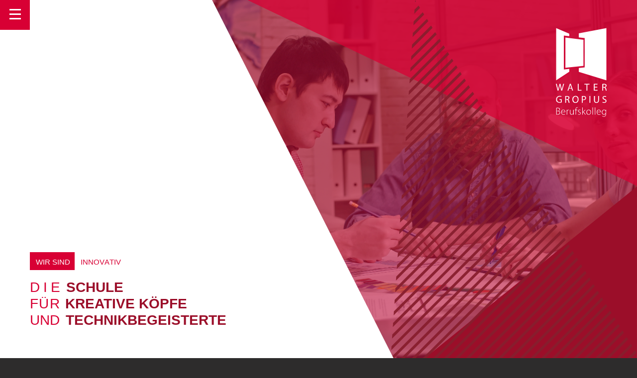

--- FILE ---
content_type: text/html; charset=UTF-8
request_url: https://wg-bo.de/about.html?page_n9=12
body_size: 12180
content:
<!DOCTYPE html>
<html lang="de">
<head>
<meta charset="UTF-8">
<title>Startseite - Walter-Gropius-Berufskolleg</title>
<base href="https://wg-bo.de/">
<meta name="robots" content="index,follow">
<meta name="description" content="Willkommen am Walter-Gropius-Berufskolleg der Stadt Bochum. Bei uns kannst du alle Abschlüsse bis einschließlich der allgemeinen Hochschulreife (dem Abitur) erlangen. Unser Schwerpunkt liegt in den Bereichen Technik, Kunst und Gestaltung. Damit sind wir die Schule für kreative Köpfe und Technikbegeisterte in Bochum und …">
<meta name="generator" content="Contao Open Source CMS">
<link rel="canonical" href="https://wg-bo.de/about.html">
<meta name="viewport" content="width=device-width,initial-scale=1.0,shrink-to-fit=no">
<link rel="stylesheet" href="/assets/css/layout.min.css,responsive.min.css,mediabox-black.min.css,screen....-4e159b0e.css"><script src="/assets/js/mootools.min.js-a0e1115c.js"></script><link rel="stylesheet" href="bundles/agonyzcontaocountdown/countdown.css">
<link rel="icon" type="image/png" href="files/website/favicon.png">
<link rel="icon" href="files/website/favicon.svg" sizes="any" type="image/svg+xml">
</head>
<body id="top">
<div id="wrapper">
<main>
<header>
<video autoplay muted loop>
<source src="files/website/videos/projektarbeit.mp4" type="video/mp4">
</video>
<div id="bg-color"></div>
<div id="bg-redtop"></div>
<div id="bg-redbottom"></div>
<div id="bg-redlines"></div>
<div id="bg-white"></div>
<div id="schellm"></div>
<div id="claim">
<span class="redbg"><a href="files/website/eegg/Pong/pong.html" style="color:#ffffff; cursor: default;">Wir sind</a></span><span class="greybg">
<p>
<span class="word">kreativ</span>
<span class="word">innovativ</span>
<span class="word">im&nbsp;&hearts;&nbsp;von&nbsp;Bochum</span>
<span class="word">individuell</span>
<span class="word">modern</span>
<span class="word">sozial</span>
<span class="word">europäisch</span>
<span class="word">digital</span>
<span class="word">kompetent</span>
<span class="word">mittendrin</span>
<span class="word">gegen&nbsp;Rassismus</span>
<span class="word">interessiert</span>
<span class="word">begeistert</span>
<span class="word">aus&nbsp;dem&nbsp;Ruhrgebiet</span>
<span class="word">flauschig</span>
<span class="word">Ping&nbsp;&#38;&nbsp;Pong</span>
<span class="word">so</span>
</p>
</span><br>
<span class="lw1">die</span><strong>Schule</strong> <br>
<span class="lw2">für</span> <strong>kreative Köpfe</strong> <br>
<span class="lw3">und</span> <strong>Technikbegeisterte</strong>
</div>
<img src="files/website/pic/wgb-logo-white.svg" alt="Walter-Gropius-Berufskolleg">
</header>
<!-- Artikel-Bereich / Struktur: <section><article>...</article></section> -->
<div class="mod_article karteikarte block" id="article-29">
<section class="container">
<a href="/anmeldung.html" class="item">
<div class="quote">
<p>Gestalte Deine Zukunft am Walter-Gropius-Berufskolleg und melde Dich an.</p>
</div>
<div class="itemh">Anmeldung</div>
</a>
<a href="/bildungsgang.html" class="item">
<div class="quote">
<p>Technik, Gestaltung, Kunst oder Präparation? Lern doch, was Du willst!</p>
</div>
<div class="itemh">Bildungsangebot</div>
</a>
<a href="/alle-aktuellen-nachrichten.html" class="item">
<div class="quote">
<p>Willst Du wissen, was außer Unterricht noch bei uns ab geht?</p>
</div>
<div class="itemh">Schulleben</div>
</a>
<a href="/ansprechpartner.html" class="item">
<div class="quote">
<p>Noch Fragen? <br>Wir helfen gerne!<br>&#9993; buero@wg-bo.de<br>&phone; (0234) 964030</p>
</div>
<div class="itemh">Kontakt</div>
</a>
</section>
</div>
<div class="mod_article block" id="article-1">
<div class="content-text">
<h2>Willkommen</h2>
<div class="rte">
<p>Wir heißen Sie herzlich willkommen auf den Seiten des Walter-Gropius-Berufskollegs der Stadt Bochum - die Schule <a title="unsere Bildungsgänge" href="/bildungsgang.html">für kreative Köpfe und Technikbegeisterte</a>.</p>
<p>Das Walter-Gropius-Berufskolleg bietet jungen Menschen ein vielfältiges und attraktives <a title="Übersicht über unsere Bildungsgänge" href="/bildungsgang.html">Bildungsangebot</a> im Bereich Technik, Gestaltung und Präparation.</p>
<p>Die Bildungsgänge führen in den überwiegend handwerklich orientierten Berufszweigen zur Berufsabschlussprüfung verbunden mit dem Hauptschulabschluss oder der Fachoberschulreife.</p>
<p>In weiteren Bildungsgängen können neben einem Berufsabschluss auch die Fachhochschulreife bzw. die allgemeine Hochschulreife oder aber in der Fachoberschule erweiterte berufliche Kenntnisse erworben werden.</p>
</div>
</div>
</div>
<div class="mod_article block" id="article-120">
<div class="content-text">
<h2>Zeitraum der Schüleranmeldung</h2>
<div class="rte">
<h3><img style="float: left; width: 150px; background-color: transparent; padding: 0px; margin: 0px 35px 10px 0px;" src="/files/wgb/Hauptseite-Bilder/Achtung/Achtung-Anmeldung.jpg" alt="">für das Schuljahr 2026/27</h3>
<p>Die Anmeldung ist im Februar vom 09.02.2026 bis 28.02.2026 über das zentrale Anmeldesystem „Schüler-Online“ (<a href="http://www.schueleranmeldung.de">www.schueleranmeldung.de</a>) möglich.</p>
<p>(<a href="/anmeldung.html">Weitere Informationen zur Schüleranmeldung am Walter-Gropius-Berufskolleg</a>)</p>
</div>
</div>
</div>
<div class="mod_article icon block" id="article-30">
<div class="content-text">
<h2>Lern doch, was Du willst!</h2>
<div class="rte">
<h3>Klick Dich durch: Unser Bildungsangebot</h3>
</div>
</div>
<section class="ce_accordionStart ce_accordion block">
<div class="toggler">
Du hast...  </div>
<div class="accordion">
<div>
<section class="ce_accordionStart ce_accordion block">
<div class="toggler">
keinen Schulabschluss in der Sekundarstufe I  </div>
<div class="accordion">
<div>
<div class="content-text">
<div class="rte">
<h3>Ausbildungsvorbereitung</h3>
<p>Jugendliche, die nach Erfüllung der Vollzeitschulpflicht weder eine Berufsausbildung beginnen noch eine weiterführende Schule besuchen, müssen ihre Berufsschulpflicht in Klassen der 1-jährigen Ausbildungsvorbereitung erfüllen. Bei uns bekommen Sie zusätzlich berufliche Kenntnisse.</p>
<p style="padding-left: 40px;"><strong>Voraussetzung:</strong> Keine Anmeldung für weiterführende Bildungsgänge und zu Beginn des Schuljahres noch nicht volljährig</p>
<p style="padding-left: 40px;"><strong>Dauer:</strong> 1 Jahr</p>
<p style="padding-left: 40px;"><strong>Ziel:</strong> Hauptschulabschluss nach Klasse 9</p>
<p><a href="/ausbildungsvorbereitung.html">(mehr Informationen zum Bildungsgang)</a></p>
</div>
</div>
<div class="content-text">
<div class="rte">
<h3>Internationale Förderklassen</h3>
<p>Die Internationalen Förderklassen sind für Jugendliche ab 16 Jahren, die erst seit Kurzem in Deutschland leben und nur unzureichend Deutsch verstehen und sprechen.</p>
<p style="padding-left: 40px;"><strong>Voraussetzung:</strong> Für Jugendliche ab 16 Jahren, die erst seit Kurzem in Deutschland leben</p>
<p style="padding-left: 40px;"><strong>Dauer:</strong> 1 Jahr</p>
<p style="padding-left: 40px;"><strong>Ziel:</strong> Hauptschulabschluss nach Klasse 9, Verbesserung der Deutschkenntnisse einschließlich der Fachsprache bis zum Sprachniveau A2, Erwerb von beruflichen Kenntnissen</p>
<p><a href="/internationale-foerderklassen.html">(mehr Informationen zum Bildungsgang)</a></p>
</div>
</div>
</div>
</div>
</section>
<section class="ce_accordionStart ce_accordion block">
<div class="toggler">
einen Hauptschulabschluss nach Klasse 9  </div>
<div class="accordion">
<div>
<div class="content-text">
<div class="rte">
<h3><img class="icon" src="/files/website/pic/icon_gestaltung.png" alt="Gestaltung"> <img class="icon" src="/files/website/pic/icon_technik.png" alt="Technik"> Berufsfachschule Nr.1</h3>
<p>Die Berufsfachschule besteht aus zwei einjährigen Bildungsgängen: Berufsfachschule Nummer 1 und Berufsfachschule Nummer 2.</p>
<p>In unserer Schule wird die Berufsfachschule Nummer 1 mit unterschiedlichen Berufsfeldern angeboten.</p>
<p style="padding-left: 40px;"><strong>Voraussetzung:</strong> Vollzeitschulpflicht erfüllt (10 Jahre), Hauptschulabschluss nach Klasse 9 und einen Praktikumsplatz</p>
<p style="padding-left: 40px;"><strong>Dauer:</strong> 1 Jahr</p>
<p style="padding-left: 40px;"><strong>Ziel:</strong> Sekundarabschluss I, Hauptschulabschluss nach Klasse 10A und Grundkenntnisse im Fachbereich Technik</p>
<p><a href="/berufsfachschule.html">(mehr Informationen zum Bildungsgang)</a></p>
</div>
</div>
</div>
</div>
</section>
<section class="ce_accordionStart ce_accordion block">
<div class="toggler">
einen Hauptschulabschluss nach Klasse 10  </div>
<div class="accordion">
<div>
<div class="content-text">
<div class="rte">
<h3><img class="icon" src="/files/website/pic/icon_gestaltung.png" alt="Gestaltung"> <img class="icon" src="/files/website/pic/icon_technik.png" alt="Technik"> Berufsfachschule Nr.2</h3>
<p>Die Berufsfachschule besteht aus zwei einjährigen Bildungsgängen: Berufsfachschule Nummer 1 und Berufsfachschule Nummer 2.</p>
<p>In unserer Schule wird die Berufsfachschule Nummer 2 mit unterschiedlichen Berufsfeldern angeboten.</p>
<p style="padding-left: 40px;"><strong>Voraussetzung:</strong> Sekundarabschluss I bzw. Hauptschulabschluss nach Klasse10A und einen Praktikumsplatz</p>
<p style="padding-left: 40px;"><strong>Dauer:</strong> 1 Jahr</p>
<p style="padding-left: 40px;"><strong>Ziel:</strong> Fachoberschulreife (FOR), Hauptschulabschluss nach Klasse 10B und ggf. FOR mit Qualifikationsvermerk</p>
<p><a href="/berufsfachschule.html">(mehr Informationen zum Bildungsgang)</a></p>
</div>
</div>
</div>
</div>
</section>
<section class="ce_accordionStart ce_accordion block">
<div class="toggler">
einen Mittleren Schulabschluss (Fachoberschulreife)  </div>
<div class="accordion">
<div>
<div class="content-text">
<div class="rte">
<h3><img class="icon" src="/files/website/pic/icon_gestaltung.png" alt="Kunst und Gestaltung"> <img class="icon" src="/files/website/pic/icon_technik.png" alt="Technik"> Fachoberschule (FHR)</h3>
<p>In der Fachoberschule erwerben Sie die Fachhochschulreife, gleichzeitig bereiten wir Sie auf das Studium an einer Fachhochschule oder Gesamthochschule vor.</p>
<p>Im Schwerpunkt Gestaltung unterrichten wir Sie in Gestaltungstechnik, freies und konstruktives Zeichnen sowie Kunstgeschichte.</p>
<p>Im Schwerpunkt Technik unterrichten wir Technologie (Bau-, Elektrotechnik oder Metalltechnik), Informationstechnik und technische Kommunikation sowie technische Physik.</p>
<ul>
<li>Schwerpunkt: <a href="/fachoberschule-fuer-gestaltung.html">Gestaltung</a></li>
<li>Schwerpunkt: <a href="/fachoberschule-fuer-technik.html">Technik</a></li>
</ul>
<p style="padding-left: 40px;"><strong>Voraussetzung:</strong> Zugangsvoraussetzung ist der Sekundarabschluss I - Fachoberschulreife - oder die Berechtigung zum Besuch der gymnasialen Oberstufe oder ein vergleichbarer Abschluss.</p>
<p style="padding-left: 40px;"><strong>Dauer:</strong> 2 Jahre (evtl. 1 Jahr)</p>
<p style="padding-left: 40px;"><strong>Ziel:</strong> Fachhochschulreife</p>
<p><a href="/fachoberschule.html">(mehr Informationen zum Bildungsgang)</a></p>
</div>
</div>
<div class="content-text">
<div class="rte">
<h3><img class="icon" src="/files/website/pic/icon_gestaltung.png" alt=""> Gestaltungstechnische Assistenten - Medien und Kommunikation (FHR + GTA)</h3>
<p>Der Bildungsgang &#34;Gestaltungstechnische Assistentinnen/ Gestaltungstechnischer Assistent&#34; mit dem Schwerpunkt Medien und Kommunikation der Höheren Berufsfachschule führt nach dreijähriger Vollzeitausbildung zu einem gestalterischen Berufsabschluss und gleichzeitig zur Fachhochschulreife. In den typenspezifischen Fächern (Webdesign, Bild und Text, Audio, Fotografie, 3D-/Druck,...) werden Gestaltungsprodukte hauptsächlich am Computer erarbeitet.</p>
<p style="padding-left: 40px;"><strong>Voraussetzung:</strong> Fachoberschulreife oder gleichwertiger Abschluss, Nachweis der fachlichen Kenntnisse über einen Eignungstest/Mappenabgabe an unserer Schule</p>
<p style="padding-left: 40px;"><strong>Dauer:</strong> 3 Jahre</p>
<p style="padding-left: 40px;"><strong>Ziel: </strong>Fachhochschulreife mit Berufsabschluss</p>
<p><a href="/hoehere-berufsfachschule.html">(mehr Informationen zum Bildungsgang)</a></p>
</div>
</div>
<div class="content-text">
<div class="rte">
<h3><img class="icon" src="/files/website/pic/icon_praep.png" alt=""> Präparationstechnische Assistenten (FHR + PA)</h3>
<p>Das Berufsfeld ist sehr umfangreich. Die Tätigkeiten sind der Art nach vielfältig und abhängig von den Anforderungen des Hauses, an dem eine spätere Anstellung gefunden wird. Je nach Fachbereich (Biologie, Medizin <span style="text-decoration: underline;">oder</span> Geowissenschaften) an Museen, Instituten oder Kliniken setzt man die Anforderungen aus Forschung und Lehre technisch um.</p>
<ul>
<li><a href="/biologie.html">Biologie</a></li>
<li><a href="/geologie.html">Geowissenschaften</a></li>
<li><a href="/medizin.html">Medizin</a></li>
</ul>
<p style="padding-left: 40px;"><strong>Voraussetzung:</strong> Fachoberschulreife oder gleichwertiger Abschluss</p>
<p style="padding-left: 40px;"><strong>Dauer:</strong> 3 Jahre</p>
<p style="padding-left: 40px;"><strong>Ziel: </strong>Fachhochschulreife mit Berufsabschluss</p>
<p><a href="/praeparationstechnischer-assistentinassistent.html">(mehr Informationen zum Bildungsgang)</a></p>
</div>
</div>
</div>
</div>
</section>
<section class="ce_accordionStart ce_accordion block">
<div class="toggler">
die Fachoberschulreife mit Qualifikation  </div>
<div class="accordion">
<div>
<div class="content-text">
<div class="rte">
<h3><img class="icon" src="/files/website/pic/icon_gestaltung.png" alt="Kunst und Gestaltung"> <img class="icon" src="/files/website/pic/icon_technik.png" alt="Technik"> Allgemeine Hochschulreife (Abitur)</h3>
<p>Das Berufliche Gymnasium führt in drei Jahren zur Allgemeinen Hochschulreife (AHR), also zum Abitur. Im Unterschied zu anderen Schulformen werden an unserer Schule neben der AHR auch berufliche Kenntnisse erworben, welche in Gestaltung zum Berufsabschluss des/der &#34;Gestaltungstechnischen Assistenten/in Medien und Kommunikation&#34; führen können.</p>
<ul>
<li>Schwerpunkt: <a href="/gymnasium-gestaltung-ahr.html">Gestaltung</a></li>
<li>Schwerpunkt: <a href="/gymnasium-technik.html">Technik</a></li>
</ul>
<p style="padding-left: 40px;"><strong>Voraussetzung: </strong>Fachoberschulreife mit Qualifikation, Versetzung in die Jahrgangsstufe 10 am Gymnasium</p>
<p style="padding-left: 40px;"><strong>Dauer:</strong> 3 Jahre (AHR) bzw. 3,5 Jahre (AHR + GTA)</p>
<p style="padding-left: 40px;"><strong>Ziel:</strong> Allgemeine Hochschulreife/Abitur (ggf. Berufsabschluss)</p>
<p><a href="/berufliches-gymnasium.html">(mehr Informationen zum Bildungsgang)</a></p>
</div>
</div>
</div>
</div>
</section>
<section class="ce_accordionStart ce_accordion block">
<div class="toggler">
den Wunsch, eine Berufsausbildung zu starten  </div>
<div class="accordion">
<div>
<div class="content-text">
<div class="rte">
<h3><img class="icon" src="/files/website/pic/icon_gestaltung.png" alt="Gestaltung"> <img class="icon" src="/files/website/pic/icon_technik.png" alt="Technik"> Duale Berufsausbildung:</h3>
<p>Die Ausbildung erfolgt im Rahmen des dualen Systems. Fachpraktische Unterweisungen finden in den Betrieben und den überbetrieblichen Lehrwerkstätten der Kreishandwerkerschaft statt.</p>
<p>Fachtheoretische Inhalte werden in der Berufsschule vermittelt.</p>
<ul>
<li><a href="/bautechnik.html">Bautechnik</a></li>
<li><a href="/medientechnik-digital-print.html">Medientechnik</a></li>
<li><a href="/farbtechnik-raumgestaltung.html">Farbtechnik und Raumgestaltung bzw Maler und Lackierer</a></li>
<li><a href="/haus-und-versorgungstechnik.html">Haus- und Versorgungstechnik</a></li>
<li><a href="/holztechnik.html">Holztechnik</a></li>
<li><a href="/kfz-technik.html">KfZ-Technik</a></li>
<li><a href="/metalltechnik.html">Metalltechnik</a></li>
</ul>
<p style="padding-left: 40px;"><strong>Voraussetzung:</strong> Ausbildungsvertrag</p>
<p style="padding-left: 40px;"><strong>Dauer:</strong> 3 bis 3,5 Jahre</p>
<p style="padding-left: 40px;"><strong>Ziel:</strong> Berufsabschluss</p>
</div>
</div>
</div>
</div>
</section>
</div>
</div>
</section>
<section class="ce_accordionStart ce_accordion block">
<div class="toggler">
Du interessierst dich für den Bereich...  </div>
<div class="accordion">
<div>
<section class="ce_accordionStart ce_accordion block">
<div class="toggler">
Erfüllung der Schulpflicht und Erwerb von Grundkenntnissen  </div>
<div class="accordion">
<div>
<div class="content-text">
<div class="rte">
<h3>Ausbildungsvorbereitung</h3>
<p>Jugendliche, die nach Erfüllung der Vollzeitschulpflicht weder eine Berufsausbildung beginnen noch eine weiterführende Schule besuchen, müssen ihre Berufsschulpflicht in Klassen der 1-jährigen Ausbildungsvorbereitung erfüllen. Unsere Schule bietet hierzu die Berufsfelder Metalltechnik, Bautechnik, Farbtechnik, Holztechnik und Elektrotechnik an.</p>
<p style="padding-left: 40px;"><strong>Voraussetzung:</strong> Keine Anmeldung für weiterführende Bildungsgänge und zu Beginn des Schuljahres noch nicht volljährig</p>
<p style="padding-left: 40px;"><strong>Dauer:</strong> 1 Jahr</p>
<p style="padding-left: 40px;"><strong>Ziel:</strong> Hauptschulabschluss nach Klasse 9</p>
<p><a href="/ausbildungsvorbereitung.html">(mehr Informationen zum Bildungsgang)</a></p>
</div>
</div>
<div class="content-text">
<div class="rte">
<h3>Internationale Förderklassen</h3>
<p>Die Internationalen Förderklassen sind für Jugendliche ab 16 Jahren, die erst seit Kurzem in Deutschland leben und nur unzureichend Deutsch verstehen und sprechen.</p>
<p style="padding-left: 40px;"><strong>Voraussetzung:</strong> Für Jugendliche ab 16 Jahren, die erst seit Kurzem in Deutschland leben</p>
<p style="padding-left: 40px;"><strong>Dauer:</strong> 1 Jahr</p>
<p style="padding-left: 40px;"><strong>Ziel:</strong> Hauptschulabschluss nach Klasse 9, Verbesserung der Deutschkenntnisse einschließlich der Fachsprache bis zum Sprachniveau A2, Erwerb von beruflichen Kenntnissen</p>
<p><a href="/internationale-foerderklassen.html">(mehr Informationen zum Bildungsgang)</a></p>
</div>
</div>
</div>
</div>
</section>
<section class="ce_accordionStart ce_accordion block">
<div class="toggler">
Kunst und Gestaltung  </div>
<div class="accordion">
<div>
<div class="content-text">
<div class="rte">
<h3>Ausbildungsvorbereitung</h3>
<p>Jugendliche, die nach Erfüllung der Vollzeitschulpflicht weder eine Berufsausbildung beginnen noch eine weiterführende Schule besuchen, müssen ihre Berufsschulpflicht in Klassen der 1-jährigen Ausbildungsvorbereitung erfüllen. Unsere Schule bietet hierzu unter anderem das Berufsfeld Farbtechnik an.</p>
<p style="padding-left: 40px;"><strong>Voraussetzung:</strong> Keine Anmeldung für weiterführende Bildungsgänge und zu Beginn des Schuljahres noch nicht volljährig</p>
<p style="padding-left: 40px;"><strong>Dauer:</strong> 1 Jahr</p>
<p style="padding-left: 40px;"><strong>Ziel:</strong> Hauptschulabschluss nach Klasse 9</p>
<p><a href="/ausbildungsvorbereitung.html">(mehr Informationen zum Bildungsgang)</a></p>
</div>
</div>
<div class="content-text">
<div class="rte">
<h3><img class="icon" src="/files/website/pic/icon_gestaltung.png" alt="Kunst, Gestaltung und Medientechnik"> Berufsfachschule Nr.1 + Nr.2</h3>
<p>Die Berufsfachschule besteht aus zwei einjährigen Bildungsgängen: Berufsfachschule Nummer 1 und Berufsfachschule Nummer 2.</p>
<p>In unserer Schule wird die Berufsfachschule Nummer 1 und Nummer 2 u.a. mit dem Berufsfeld Medientechnik angeboten.</p>
<p style="padding-left: 40px;"><strong>Voraussetzung BFS Nr.1:</strong> Vollzeitschulpflicht erfüllt (10 Jahre), Hauptschulabschluss nach Klasse 9 und einen Praktikumsplatz</p>
<p style="padding-left: 40px;"><strong>Voraussetzung BFS Nr.2:</strong> Sekundarabschluss I bzw. Hauptschulabschluss nach Klasse10A und einen Praktikumsplatz</p>
<p style="padding-left: 40px;"><strong>Dauer:</strong> jeweils 1 Jahr</p>
<p style="padding-left: 40px;"><strong>Ziel BFS Nr.1:</strong> Sekundarabschluss I, Hauptschulabschluss nach Klasse 10A und Grundkenntnisse im Fachbereich Medientechnik</p>
<p style="padding-left: 40px;"><strong>Ziel BFS Nr.2:</strong> Fachoberschulreife (FOR), Hauptschulabschluss nach Klasse 10B und ggf. FOR mit Qualifikationsvermerk</p>
<p><a href="/berufsfachschule.html">(mehr Informationen zum Bildungsgang)</a></p>
</div>
</div>
<div class="content-text">
<div class="rte">
<h3><img class="icon" src="/files/website/pic/icon_gestaltung.png" alt="Gestaltung"> Berufsausbildung: Farbtechnik und Raumgestaltung (Maler und Lackierer)</h3>
<p>Die Abteilung Farbtechnik und Raumgestaltung unterrichtet Maler und Lackierer.</p>
<p style="padding-left: 40px;"><strong>Voraussetzung:</strong> Ausbildungsvertrag</p>
<p style="padding-left: 40px;"><strong>Dauer:</strong> 3 Jahre</p>
<p style="padding-left: 40px;"><strong>Ziel:</strong> Berufsabschluss</p>
<p><a href="/farbtechnik-raumgestaltung.html">(mehr Informationen zum Bildungsgang)</a></p>
</div>
</div>
<div class="content-text">
<div class="rte">
<h3><img class="icon" src="/files/website/pic/icon_gestaltung.png" alt="Gestaltung"> Berufsausbildung: Medientechnik (digital und print)</h3>
<p>Jeder Mensch wird pro Tag mit unzähligen Werbebotschaften konfrontiert. Mal gut, mal weniger gut. Um irgendwann ein „weniger gut“ streichen zu können, kämpfen wir täglich für eine gute Gestaltung im Bereich Digital und Print.</p>
<p style="padding-left: 40px;"><strong>Voraussetzung:</strong> Ausbildungsvertrag</p>
<p style="padding-left: 40px;"><strong>Dauer:</strong> 3 Jahre</p>
<p style="padding-left: 40px;"><strong>Ziel:</strong> Berufsabschluss</p>
<p><a href="/medientechnik-digital-print.html">(mehr Informationen zum Bildungsgang)</a></p>
</div>
</div>
<div class="content-text">
<div class="rte">
<h3><img class="icon" src="/files/website/pic/icon_gestaltung.png" alt=""> Fachoberschule für Gestaltung (FHR)</h3>
<p>In der Fachoberschule erwerben Sie die Fachhochschulreife, gleichzeitig bereiten wir Sie auf das Studium an einer Fachhochschule oder Gesamthochschule vor. Im Schwerpunkt Gestaltung unterrichten wir Sie in Gestaltungstechnik, freies und konstruktives Zeichnen sowie Kunstgeschichte.</p>
<p style="padding-left: 40px;"><strong>Voraussetzung:</strong> Zugangsvoraussetzung ist der Sekundarabschluss I - Fachoberschulreife - oder die Berechtigung zum Besuch der gymnasialen Oberstufe oder ein vergleichbarer Abschluss.</p>
<p style="padding-left: 40px;"><strong>Dauer:</strong> 2 Jahre (evtl. 1 Jahr)</p>
<p style="padding-left: 40px;"><strong>Ziel:</strong> Fachhochschulreife und berufliche Kenntnisse, Berechtigung zum Studium an einer FH &amp; GH</p>
<p><a href="/fachoberschule-fuer-gestaltung.html">(mehr Informationen zum Bildungsgang)</a></p>
</div>
</div>
<div class="content-text">
<div class="rte">
<h3><img class="icon" src="/files/website/pic/icon_gestaltung.png" alt=""> Gestaltungstechnische Assistenten Medien und Kommunikation (FHR + GTA)</h3>
<p>Der Bildungsgang &#34;Gestaltungstechnische Assistentinnen/ Gestaltungstechnischer Assistent&#34; mit dem Schwerpunkt Medien und Kommunikation der Höheren Berufsfachschule führt nach dreijähriger Vollzeitausbildung zu einem gestalterischen Berufsabschluss und gleichzeitig zur Fachhochschulreife. In den typenspezifischen Fächern (Webdesign, Bild und Text, Audio, Fotografie, 3D-/Druck,...) werden Gestaltungsprodukte hauptsächlich am Computer erarbeitet.</p>
<p style="padding-left: 40px;"><strong>Voraussetzung:</strong> Fachoberschulreife oder gleichwertiger Abschluss, Nachweis der fachlichen Kenntnisse über einen Eignungstest/Mappenabgabe an unserer Schule</p>
<p style="padding-left: 40px;"><strong>Dauer:</strong> 3 Jahre</p>
<p style="padding-left: 40px;"><strong>Ziel: </strong>Fachhochschulreife mit Berufsabschluss</p>
<p><a href="/gestaltungstechnischer-assistentinassistent.html">(mehr Informationen zum Bildungsgang)</a></p>
</div>
</div>
<div class="content-text">
<div class="rte">
<h3><img class="icon" src="/files/website/pic/icon_gestaltung.png" alt="Gestaltung">Allgemeine Hochschulreife Gestaltung (AHR + GTA)</h3>
<p>Das Berufliche Gymnasium führt in drei Jahren zur Allgemeinen Hochschulreife (AHR), also zum Abitur. Im Unterschied zu anderen Schulformen werden an unserer Schule neben der AHR auch berufliche Kenntnisse erworben, welche zum Berufsabschluss des/der &#34;Gestaltungstechnischen Assistenten/in Medien und Kommunikation&#34; führen können.</p>
<p style="padding-left: 40px;"><strong>Voraussetzung: </strong>Fachoberschulreife mit Qualifikation, Versetzung in die Jahrgangsstufe 10 am Gymnasium</p>
<p style="padding-left: 40px;"><strong>Dauer:</strong> 3 Jahre (AHR) bzw. 3,5 Jahre (AHR + GTA)</p>
<p style="padding-left: 40px;"><strong>Ziel:</strong> Allgemeine Hochschulreife/Abitur mit Berufsabschluss</p>
<p><a href="/gymnasium-gestaltung-ahr.html">(mehr Informationen zum Bildungsgang)</a></p>
</div>
</div>
</div>
</div>
</section>
<section class="ce_accordionStart ce_accordion block">
<div class="toggler">
Bautechnik  </div>
<div class="accordion">
<div>
<div class="content-text">
<div class="rte">
<h3>Ausbildungsvorbereitung</h3>
<p>Jugendliche, die nach Erfüllung der Vollzeitschulpflicht weder eine Berufsausbildung beginnen noch eine weiterführende Schule besuchen, müssen ihre Berufsschulpflicht in Klassen der 1-jährigen Ausbildungsvorbereitung erfüllen. Unsere Schule bietet hierzu unter anderem das Berufsfeld Bautechnik an.</p>
<p style="padding-left: 40px;"><strong>Voraussetzung:</strong> Keine Anmeldung für weiterführende Bildungsgänge und zu Beginn des Schuljahres noch nicht volljährig</p>
<p style="padding-left: 40px;"><strong>Dauer:</strong> 1 Jahr</p>
<p style="padding-left: 40px;"><strong>Ziel:</strong> Hauptschulabschluss nach Klasse 9</p>
<p><a href="/ausbildungsvorbereitung.html">(mehr Informationen zum Bildungsgang)</a></p>
</div>
</div>
<div class="content-text">
<div class="rte">
<h3><img class="icon" src="/files/website/pic/icon_technik.png" alt="Technik">Berufsfachschule Nr.1 + Nr.2</h3>
<p>Die Berufsfachschule besteht aus zwei einjährigen Bildungsgängen: Berufsfachschule Nummer 1 und Berufsfachschule Nummer 2.</p>
<p>In unserer Schule wird die Berufsfachschule Nummer 1 und Nummer 2 u.a. mit dem Berufsfeld Bau- und Holztechnik angeboten.</p>
<p style="padding-left: 40px;"><strong>Voraussetzung BFS Nr.1:</strong> Vollzeitschulpflicht erfüllt (10 Jahre), Hauptschulabschluss nach Klasse 9 und einen Praktikumsplatz</p>
<p style="padding-left: 40px;"><strong>Voraussetzung BFS Nr.2:</strong> Sekundarabschluss I bzw. Hauptschulabschluss nach Klasse10A und einen Praktikumsplatz</p>
<p style="padding-left: 40px;"><strong>Dauer:</strong> jeweils 1 Jahr</p>
<p style="padding-left: 40px;"><strong>Ziel BFS Nr.1:</strong> Sekundarabschluss I, Hauptschulabschluss nach Klasse 10A und Grundkenntnisse im Fachbereich Technik</p>
<p style="padding-left: 40px;"><strong>Ziel BFS Nr.2:</strong> Fachoberschulreife (FOR), Hauptschulabschluss nach Klasse 10B und ggf. FOR mit Qualifikationsvermerk</p>
<p><a href="/berufsfachschule.html">(mehr Informationen zum Bildungsgang)</a></p>
</div>
</div>
<div class="content-text">
<div class="rte">
<h3><img class="icon" src="/files/website/pic/icon_technik.png" alt="Technik"> Berufsausbildung: Bautechnik</h3>
<p>Bei uns sind Sie richtig, wenn Sie sich für den Baubereich interessieren. Egal ob für den Beruf des Bauzeichners oder für einen der 15 Hochbau-, Tiefbau- bzw. Ausbauberufe.</p>
<p style="padding-left: 40px;"><strong>Voraussetzung:</strong> Ausbildungsvertrag</p>
<p style="padding-left: 40px;"><strong>Dauer:</strong> 3 Jahre</p>
<p style="padding-left: 40px;"><strong>Ziel:</strong> Berufsabschluss</p>
<p><a href="/bautechnik.html">(mehr Informationen zum Bildungsgang)</a></p>
</div>
</div>
<div class="content-text">
<div class="rte">
<h3><img class="icon" src="/files/website/pic/icon_technik.png" alt=""> Fachoberschule für Technik</h3>
<p>In der Fachoberschule erwerben Sie die Fachhochschulreife, gleichzeitig bereiten wir Sie auf das Studium an einer Fachhochschule oder Gesamthochschule vor. Im Schwerpunkt Technik unterrichten wir Technologie (Bau-, Elektrotechnik oder Metalltechnik), Informationstechnik und technische Kommunikation sowie technische Physik.</p>
<p style="padding-left: 40px;"><strong>Voraussetzung:</strong> Zugangsvoraussetzung ist der Sekundarabschluss I - Fachoberschulreife - oder die Berechtigung zum Besuch der gymnasialen Oberstufe oder ein vergleichbarer Abschluss.</p>
<p style="padding-left: 40px;"><strong>Dauer:</strong> 2 Jahre (evtl. 1 Jahr)</p>
<p style="padding-left: 40px;"><strong>Ziel:</strong> Fachhochschulreife</p>
<p><a href="/fachoberschule-fuer-technik.html">(mehr Informationen zum Bildungsgang)</a></p>
</div>
</div>
<div class="content-text">
<div class="rte">
<h3><img class="icon" src="/files/website/pic/icon_technik.png" alt="Technik"> Allgemeine Hochschulreife (Bautechnik)</h3>
<p>Der Bildungsgang führt innerhalb von drei Jahren zur Allgemeinen Hochschulreife und vermittelt gleichzeitig berufliche Kenntnisse. Das Profil bildende Leistungskursfach ab der Jahrgangsstufe 11 ist Bautechnik oder Elektrotechnik.</p>
<p style="padding-left: 40px;"><strong>Voraussetzung: </strong>Fachoberschulreife mit Qualifikation, Versetzung in die Jahrgangsstufe 10 am Gymnasium</p>
<p style="padding-left: 40px;"><strong>Dauer:</strong> 3 Jahre</p>
<p style="padding-left: 40px;"><strong>Ziel:</strong> Allgemeine Hochschulreife/Abitur mit beruflichen Kenntnissen</p>
<p><a href="/gymnasium-technik.html">(mehr Informationen zum Bildungsgang)</a></p>
</div>
</div>
</div>
</div>
</section>
<section class="ce_accordionStart ce_accordion block">
<div class="toggler">
Haus- und Versorgungstechnik  </div>
<div class="accordion">
<div>
<div class="content-text">
<div class="rte">
<h3><img class="icon" src="/files/website/pic/icon_technik.png" alt="Technik"> Berufsausbildung: Haus- und Versorgungstechnik</h3>
<p>In der Abteilung erhalten die Schüler des Berufszweigs “Anlagenmechaniker Sanitär Heizung Klima” den schulischen Teil ihrer beruflichen Erst- oder Zweitausbildung.</p>
<p style="padding-left: 40px;"><strong>Voraussetzung:</strong> Ausbildungsvertrag</p>
<p style="padding-left: 40px;"><strong>Dauer:</strong> 3,5 Jahre</p>
<p style="padding-left: 40px;"><strong>Ziel:</strong> Berufsabschluss</p>
<p><a href="/haus-und-versorgungstechnik.html">(mehr Informationen zum Bildungsgang)</a></p>
</div>
</div>
</div>
</div>
</section>
<section class="ce_accordionStart ce_accordion block">
<div class="toggler">
Holztechnik  </div>
<div class="accordion">
<div>
<div class="content-text">
<div class="rte">
<h3>Ausbildungsvorbereitung</h3>
<p>Jugendliche, die nach Erfüllung der Vollzeitschulpflicht weder eine Berufsausbildung beginnen noch eine weiterführende Schule besuchen, müssen ihre Berufsschulpflicht in Klassen der 1-jährigen Ausbildungsvorbereitung erfüllen. Unsere Schule bietet hierzu unter anderem das Berufsfeld Holztechnik an.</p>
<p style="padding-left: 40px;"><strong>Voraussetzung:</strong> Keine Anmeldung für weiterführende Bildungsgänge und zu Beginn des Schuljahres noch nicht volljährig</p>
<p style="padding-left: 40px;"><strong>Dauer:</strong> 1 Jahr</p>
<p style="padding-left: 40px;"><strong>Ziel:</strong> Hauptschulabschluss nach Klasse 9</p>
<p><a href="/ausbildungsvorbereitung.html">(mehr Informationen zum Bildungsgang)</a></p>
</div>
</div>
<div class="content-text">
<div class="rte">
<h3><img class="icon" src="/files/website/pic/icon_technik.png" alt="Technik"> Berufsfachschule Nr.1 + Nr.2</h3>
<p>Die Berufsfachschule besteht aus zwei einjährigen Bildungsgängen: Berufsfachschule Nummer 1 und Berufsfachschule Nummer 2.</p>
<p>In unserer Schule wird die Berufsfachschule Nummer 1 und Nummer 2 u.a. mit dem Berufsfeld Bau- und Holztechnik angeboten.</p>
<p style="padding-left: 40px;"><strong>Voraussetzung BFS Nr.1:</strong> Vollzeitschulpflicht erfüllt (10 Jahre), Hauptschulabschluss nach Klasse 9 und einen Praktikumsplatz</p>
<p style="padding-left: 40px;"><strong>Voraussetzung BFS Nr.2:</strong> Sekundarabschluss I bzw. Hauptschulabschluss nach Klasse10A und einen Praktikumsplatz</p>
<p style="padding-left: 40px;"><strong>Dauer:</strong> jeweils 1 Jahr</p>
<p style="padding-left: 40px;"><strong>Ziel BFS Nr.1:</strong> Sekundarabschluss I, Hauptschulabschluss nach Klasse 10A und Grundkenntnisse im Fachbereich Technik</p>
<p style="padding-left: 40px;"><strong>Ziel BFS Nr.2:</strong> Fachoberschulreife (FOR), Hauptschulabschluss nach Klasse 10B und ggf. FOR mit Qualifikationsvermerk</p>
<p><a href="/berufsfachschule.html">(mehr Informationen zum Bildungsgang)</a></p>
</div>
</div>
<div class="content-text">
<div class="rte">
<h3><img class="icon" src="/files/website/pic/icon_technik.png" alt="Technik"> Berufsausbildung: Holztechnik</h3>
<p>Im Bereich der Holztechnik werden Sie in der hauseigenen Holzwerkstatt mit CNC-Fräsmaschine durch praktisches Arbeiten an den Werkstoff Holz mit seinen besonderen Eigenschaften herangeführt. Der größte Anteil der Auszubildenden erlernen hier zum Beispiel den Beruf des Tischlers.</p>
<p style="padding-left: 40px;"><strong>Voraussetzung:</strong> Ausbildungsvertrag</p>
<p style="padding-left: 40px;"><strong>Dauer:</strong> 3 Jahre</p>
<p style="padding-left: 40px;"><strong>Ziel:</strong> Berufsabschluss</p>
<p><a href="/holztechnik.html">(mehr Informationen zum Bildungsgang)</a></p>
</div>
</div>
</div>
</div>
</section>
<section class="ce_accordionStart ce_accordion block">
<div class="toggler">
KfZ-Technik  </div>
<div class="accordion">
<div>
<div class="content-text">
<div class="rte">
<h3><img class="icon" src="/files/website/pic/icon_technik.png" alt="Technik"> Berufsfachschule Nr.1 + Nr.2</h3>
<p>Die Berufsfachschule besteht aus zwei einjährigen Bildungsgängen: Berufsfachschule Nummer 1 und Berufsfachschule Nummer 2.</p>
<p>In unserer Schule wird die Berufsfachschule Nummer 1 und Nummer 2 u.a. mit dem Berufsfeld Fahrzeugtechnik angeboten.</p>
<p style="padding-left: 40px;"><strong>Voraussetzung BFS Nr.1:</strong> Vollzeitschulpflicht erfüllt (10 Jahre), Hauptschulabschluss nach Klasse 9 und einen Praktikumsplatz</p>
<p style="padding-left: 40px;"><strong>Voraussetzung BFS Nr.2:</strong> Sekundarabschluss I bzw. Hauptschulabschluss nach Klasse10A und einen Praktikumsplatz</p>
<p style="padding-left: 40px;"><strong>Dauer:</strong> jeweils 1 Jahr</p>
<p style="padding-left: 40px;"><strong>Ziel BFS Nr.1:</strong> Sekundarabschluss I, Hauptschulabschluss nach Klasse 10A und Grundkenntnisse im Fachbereich Technik</p>
<p style="padding-left: 40px;"><strong>Ziel BFS Nr.2:</strong> Fachoberschulreife (FOR), Hauptschulabschluss nach Klasse 10B und ggf. FOR mit Qualifikationsvermerk</p>
<p><a href="/berufsfachschule.html">(mehr Informationen zum Bildungsgang)</a></p>
</div>
</div>
<div class="content-text">
<div class="rte">
<h3><img class="icon" src="/files/website/pic/icon_technik.png" alt="Technik"> Berufsausbildung: KfZ-Technik</h3>
<p>Schwerpunkte in der Ausbildung sind außer der klassischen Kraftfahrzeugtechnik (Motormechanik, Kraftübertragung, Fahrwerkstechnik und Karosserietechnik) die Lerninhalte aus den Gebieten Elektrik und Elektronik sowie der Hochvolt- und Hybridtechnik.</p>
<p style="padding-left: 40px;"><strong>Voraussetzung:</strong> Ausbildungsvertrag</p>
<p style="padding-left: 40px;"><strong>Dauer:</strong> 3,5 Jahre</p>
<p style="padding-left: 40px;"><strong>Ziel:</strong> Berufsabschluss</p>
<p><a href="/kfz-technik.html">(mehr Informationen zum Bildungsgang)</a></p>
</div>
</div>
</div>
</div>
</section>
<section class="ce_accordionStart ce_accordion block">
<div class="toggler">
Metalltechnik  </div>
<div class="accordion">
<div>
<div class="content-text">
<div class="rte">
<h3>Ausbildungsvorbereitung</h3>
<p>Jugendliche, die nach Erfüllung der Vollzeitschulpflicht weder eine Berufsausbildung beginnen noch eine weiterführende Schule besuchen, müssen ihre Berufsschulpflicht in Klassen der 1-jährigen Ausbildungsvorbereitung erfüllen. Unsere Schule bietet hierzu unter anderem das Berufsfeld Metalltechnik an.</p>
<p style="padding-left: 40px;"><strong>Voraussetzung:</strong> Keine Anmeldung für weiterführende Bildungsgänge und zu Beginn des Schuljahres noch nicht volljährig</p>
<p style="padding-left: 40px;"><strong>Dauer:</strong> 1 Jahr</p>
<p style="padding-left: 40px;"><strong>Ziel:</strong> Hauptschulabschluss nach Klasse 9</p>
<p><a href="/ausbildungsvorbereitung.html">(mehr Informationen zum Bildungsgang)</a></p>
</div>
</div>
<div class="content-text">
<div class="rte">
<h3><img class="icon" src="/files/website/pic/icon_technik.png" alt="Technik"> Berufsausbildung: Metalltechnik</h3>
<p>In der Abteilung Metalltechnik werden die Metallbauer und Konstruktionsmechaniker mit ihren Fachgebieten Metall- und Schiffbautechnik, Feinblechbautechnik, Ausrüstungstechnik u.a. sowie die Anlagenmechaniker der Fachrichtung Apparatebau unterrichtet.</p>
<p style="padding-left: 40px;"><strong>Voraussetzung:</strong> Ausbildungsvertrag</p>
<p style="padding-left: 40px;"><strong>Dauer:</strong> 3,5 Jahre</p>
<p style="padding-left: 40px;"><strong>Ziel:</strong> Berufsabschluss</p>
<p><a href="/metalltechnik.html">(mehr Informationen zum Bildungsgang)</a></p>
</div>
</div>
<div class="content-text">
<div class="rte">
<h3><img class="icon" src="/files/website/pic/icon_technik.png" alt="Technik"> Fachoberschule für Technik</h3>
<p>In der Fachoberschule erwerben Sie die Fachhochschulreife, gleichzeitig bereiten wir Sie auf das Studium an einer Fachhochschule oder Gesamthochschule vor. Im Schwerpunkt Technik unterrichten wir Technologie (Bau-, Elektrotechnik oder Metalltechnik), Informationstechnik und technische Kommunikation sowie technische Physik.</p>
<p style="padding-left: 40px;"><strong>Voraussetzung:</strong> Zugangsvoraussetzung ist der Sekundarabschluss I - Fachoberschulreife - oder die Berechtigung zum Besuch der gymnasialen Oberstufe oder ein vergleichbarer Abschluss.</p>
<p style="padding-left: 40px;"><strong>Dauer:</strong> 2 Jahre (evtl. 1 Jahr)</p>
<p style="padding-left: 40px;"><strong>Ziel:</strong> Fachhochschulreife</p>
<p><a href="/fachoberschule-fuer-technik.html">(mehr Informationen zum Bildungsgang)</a></p>
</div>
</div>
</div>
</div>
</section>
<section class="ce_accordionStart ce_accordion block">
<div class="toggler">
Elektrotechnik  </div>
<div class="accordion">
<div>
<div class="content-text">
<div class="rte">
<h3>Ausbildungsvorbereitung</h3>
<p>Jugendliche, die nach Erfüllung der Vollzeitschulpflicht weder eine Berufsausbildung beginnen noch eine weiterführende Schule besuchen, müssen ihre Berufsschulpflicht in Klassen der 1-jährigen Ausbildungsvorbereitung erfüllen. Unsere Schule bietet hierzu unter anderem das Berufsfeld Elektrotechnik an.</p>
<p style="padding-left: 40px;"><strong>Voraussetzung:</strong> Keine Anmeldung für weiterführende Bildungsgänge und zu Beginn des Schuljahres noch nicht volljährig</p>
<p style="padding-left: 40px;"><strong>Dauer:</strong> 1 Jahr</p>
<p style="padding-left: 40px;"><strong>Ziel:</strong> Hauptschulabschluss nach Klasse 9</p>
<p><a href="/ausbildungsvorbereitung.html">(mehr Informationen zum Bildungsgang)</a></p>
</div>
</div>
<div class="content-text">
<div class="rte">
<h3><img class="icon" src="/files/website/pic/icon_technik.png" alt="Technik"> Fachoberschule für Technik</h3>
<p>In der Fachoberschule erwerben Sie die Fachhochschulreife, gleichzeitig bereiten wir Sie auf das Studium an einer Fachhochschule oder Gesamthochschule vor. Im Schwerpunkt Technik unterrichten wir Technologie (Bau-, Elektrotechnik oder Metalltechnik), Informationstechnik und technische Kommunikation sowie technische Physik.</p>
<p style="padding-left: 40px;"><strong>Voraussetzung:</strong> Zugangsvoraussetzung ist der Sekundarabschluss I - Fachoberschulreife - oder die Berechtigung zum Besuch der gymnasialen Oberstufe oder ein vergleichbarer Abschluss.</p>
<p style="padding-left: 40px;"><strong>Dauer:</strong> 2 Jahre (evtl. 1 Jahr)</p>
<p style="padding-left: 40px;"><strong>Ziel:</strong> Fachhochschulreife</p>
<p><a href="/fachoberschule-fuer-technik.html">(mehr Informationen zum Bildungsgang)</a></p>
</div>
</div>
</div>
</div>
</section>
<section class="ce_accordionStart ce_accordion block">
<div class="toggler">
Präparationstechnik  </div>
<div class="accordion">
<div>
<div class="content-text">
<div class="rte">
<h3><img class="icon" src="/files/website/pic/icon_praep.png" alt="Präparation"> Präparationstechnische Assistenten Biologie</h3>
<p>Der Beruf des Biologischen Präparators ist eine Tätigkeit, die sich vornehmlich mit der Konservierung und der Präparation von Tieren beschäftigt. Präparatoren finden Anstellungen vorwiegend in naturkundlichen Einrichtungen wie Museen, Forschungsinstituten und Universitäten.</p>
<p style="padding-left: 40px;"><strong>Voraussetzung:</strong> Fachoberschulreife oder gleichwertiger Abschluss</p>
<p style="padding-left: 40px;"><strong>Dauer:</strong> 3 Jahre</p>
<p style="padding-left: 40px;"><strong>Ziel: </strong>Fachhochschulreife mit Berufsabschluss</p>
<p><a href="/biologie.html">(mehr Informationen zum Bildungsgang)</a></p>
</div>
</div>
<div class="content-text">
<div class="rte">
<h3><img class="icon" src="/files/website/pic/icon_praep.png" alt="Präparation"> Präparationstechnische Assistenten Geowissenschaften</h3>
<p>Die Aufgaben des Präparators sind die Bearbeitungen von Mineralien, Gesteinen und Fossilien für Forschung und Lehre. Die Tätigkeit umfasst das Sammeln, Bergen, Freilegen, Dokumentieren, Konservieren und Restaurieren der naturhistorischen Materialien sowie deren Vorbereitung / Herrichtung zur wissenschaftlichen Untersuchung.</p>
<p style="padding-left: 40px;"><strong>Voraussetzung:</strong> Fachoberschulreife oder gleichwertiger Abschluss</p>
<p style="padding-left: 40px;"><strong>Dauer:</strong> 3 Jahre</p>
<p style="padding-left: 40px;"><strong>Ziel: </strong>Fachhochschulreife mit Berufsabschluss</p>
<p><a href="/geologie.html">(mehr Informationen zum Bildungsgang)</a></p>
</div>
</div>
<div class="content-text">
<div class="rte">
<h3><img class="icon" src="/files/website/pic/icon_praep.png" alt="Präparation"> Präparationstechnische Assistenten Medizin</h3>
<p>Medizinische Präparatoren sind in drei Teilgebieten der Medizin, der Anatomie, Pathologie und Rechtsmedizin tätig. Sie stellen Präparate für Forschung, Lehre und Dokumentation her und arbeiten im Obduktionsbereich. Somit finden sie Anstellungen vorwiegend in Kliniken, medizinischen Forschungsinstituten und der Gerichtsmedizin.</p>
<p style="padding-left: 40px;"><strong>Voraussetzung:</strong> Fachoberschulreife oder gleichwertiger Abschluss</p>
<p style="padding-left: 40px;"><strong>Dauer:</strong> 3 Jahre</p>
<p style="padding-left: 40px;"><strong>Ziel: </strong>Fachhochschulreife mit Berufsabschluss</p>
<p><a href="/medizin.html">(mehr Informationen zum Bildungsgang)</a></p>
</div>
</div>
</div>
</div>
</section>
</div>
</div>
</section>
<section class="ce_accordionStart ce_accordion block">
<div class="toggler">
Unser Bildungsangebot tabellarisch geordnet...  </div>
<div class="accordion">
<div>
<div class="content-text">
<div class="rte">
<table>
<tbody>
<tr>
<th>Ausbildungsvorbereitung</th>
</tr>
<tr>
<td>
<ul>
<li><img class="icon" src="/files/website/pic/icon_technik.png" alt="Technik"> <img class="icon" src="/files/website/pic/icon_gestaltung.png" alt="Gestaltung"> <strong><a href="/ausbildungsvorbereitung.html">Ausbildungsvorbereitung</a> </strong><br>(1-jährige Bildungsgänge für berufsschulpflichtige Schülerinnen und Schüler)
<ul>
<li>Metalltechnik</li>
<li>Bautechnik</li>
<li>Farbtechnik</li>
<li>Holztechnik</li>
<li>Elektrotechnik</li>
</ul>
</li>
<li><strong><a href="/internationale-foerderklassen.html">Internationale Förderklassen</a></strong></li>
</ul>
</td>
</tr>
<tr>
<th>Berufsfachschule</th>
</tr>
<tr>
<td>
<ul>
<li><img class="icon" src="/files/website/pic/icon_technik.png" alt=""> <img class="icon" src="/files/website/pic/icon_gestaltung.png" alt=""> <a href="/berufsfachschule.html">Berufsfachschule Nr.1</a> Fachbereich Technik/Naturwissenschaften, Berufsfelder: Fahrzeugtechnik, Bau- und Holztechnik oder Medientechnik</li>
<li><img class="icon" src="/files/website/pic/icon_technik.png" alt=""> <img class="icon" src="/files/website/pic/icon_gestaltung.png" alt=""> <a href="/berufsfachschule.html">Berufsfachschule Nr.2</a> Fachbereich Technik/Naturwissenschaften, Berufsfelder: Fahrzeugtechnik, Bau- und Holztechnik oder Medientechnik</li>
</ul>
</td>
</tr>
<tr>
<th>Duale Berufsausbildung</th>
</tr>
<tr>
<td>
<ul>
<li><img class="icon" src="/files/website/pic/icon_gestaltung.png" alt="Gestaltung "> <strong><a href="/medientechnik-digital-print.html">Medientechnik</a></strong></li>
<li><img class="icon" src="/files/website/pic/icon_gestaltung.png" alt="Gestaltung "> <strong><a href="/farbtechnik-raumgestaltung.html">Farbtechnik und Raumgestaltung</a></strong></li>
<li><img class="icon" src="/files/website/pic/icon_technik.png" alt="Technik "> <strong><a href="/bautechnik.html">Bautechnik</a></strong></li>
<li><img class="icon" src="/files/website/pic/icon_technik.png" alt="Technik "> <strong><a href="/haus-und-versorgungstechnik.html">Haus- und Versorgungstechnik</a></strong></li>
<li><img class="icon" src="/files/website/pic/icon_technik.png" alt="Technik "> <strong><a href="/holztechnik.html">Holztechnik</a></strong></li>
<li><img class="icon" src="/files/website/pic/icon_technik.png" alt="Technik "> <strong><a href="/kfz-technik.html">KFZ-Technik</a></strong></li>
<li><img class="icon" src="/files/website/pic/icon_technik.png" alt="Technik "> <strong><a href="/metalltechnik.html">Metalltechnik</a></strong></li>
</ul>
</td>
</tr>
<tr>
<th>Berufsfachschule mit Fachhochschulreife</th>
</tr>
<tr>
<td>
<ul>
<li><img class="icon" src="/files/website/pic/icon_gestaltung.png" alt="Gestaltung"> <a href="/gestaltungstechnischer-assistentinassistent.html"><strong>Gestaltungstechnische/r Assistentin/Assistent (FHR)</strong></a></li>
<li><img class="icon" src="/files/website/pic/icon_praep.png" alt="Präparation"> <a href="/praeparationstechnischer-assistentinassistent.html"><strong>Präparationstechnische/r Assistentin/Assistent (FHR)</strong></a>
<ul>
<li><a href="/biologie.html">Biologie</a></li>
<li><a href="/geologie.html">Geowissenschaften</a></li>
<li><a href="/medizin.html">Medizin</a></li>
</ul>
</li>
</ul>
</td>
</tr>
<tr>
<th>Fachoberschule</th>
</tr>
<tr>
<td>
<ul>
<li><img class="icon" src="/files/website/pic/icon_gestaltung.png" alt="Gestaltung"> <a href="/fachoberschule-fuer-gestaltung.html"><strong>Gestaltung</strong></a></li>
<li><img class="icon" src="/files/website/pic/icon_technik.png" alt="Technik"> <a href="/fachoberschule-fuer-technik.html"><strong>Technik</strong></a></li>
</ul>
</td>
</tr>
<tr>
<th>Berufliches Gymnasium</th>
</tr>
<tr>
<td>
<ul>
<li><img class="icon" src="/files/website/pic/icon_gestaltung.png" alt="Gestaltung"> <a href="/gymnasium-gestaltung-ahr.html"><strong>Gestaltungstechnische/r Assistentin/Assistent (AHR)</strong></a></li>
<li><img class="icon" src="/files/website/pic/icon_technik.png" alt="Technik"><a href="/gymnasium-technik.html"><strong>Bautechnik (AHR)</strong></a></li>
</ul>
</td>
</tr>
</tbody>
</table>
</div>
</div>
</div>
</div>
</section>
</div>
<div class="mod_article block" id="article-84">
<div class="countdown-container">
<h2></h2>
<div id="countdown" data-countdown="1771628400">
<ul>
<li><span class="days"></span>Tage</li>            <li><span class="hours"></span>Stunden</li>            <li><span class="minutes"></span>Minuten</li>                    </ul>
</div>
</div>
<div class="content-text">
<div class="rte">
<p style="text-align: center;">bis zum Tag der offenen Tür</p>
</div>
</div>
</div>
<div class="mod_article block" id="article-96">
<div class="content-text">
<h2>Tag der offenen Tür 2026</h2>
<div class="rte">
<p><img style="float: left; width: 150px; background-color: transparent; padding: 0px; margin: 0px 35px 10px 0px;" src="/files/wgb/Hauptseite-Bilder/Sonstige_Bilder/TdoTuer.png" alt="">Wir öffnen für alle Interessierten die Türen des Walter-Gropius-Berufskollegs an den drei Standorten Bochum - Innenstadt (Technik), Weitmar (Gestaltung) und Langendreer (Präparation).</p>
<ul class="img-float">
<li><strong>Samstag 21.02.2026</strong> (11:00 bis 14:00 Uhr)</li>
</ul>
<p>Weitere Informationen finden Sie unter <a href="https://tdot.wg-bo.de">tdot.wg-bo.de</a>.</p>
</div>
</div>
<div class="content-text">
<h2>Virtueller Infoabend der Präparatoren</h2>
<div class="rte">
<p>Frau Krause lädt Sie <strong>am 28.01.2026 </strong>zu einem geplanten Zoom-Meeting ein.</p>
<p>1. Thema: Vorstellung Ausbildung und Bewerbungsverfahren</p>
<ul>
<li>Zeit: 28.Jan. 2026 19:00 Uhr</li>
<li>Link: <a href="https://us05web.zoom.us/j/88948771951?pwd=IshJ0QOeoU1wq8h0WCpT490a1cib6h.1">An Zoom-Meeting teilnehmen </a></li>
<li>Meeting-ID: 889 4877 1951</li>
<li>Kenncode: 9G0W85</li>
</ul>
<p>2. Thema: Im Anschluss Fragemöglichkeiten für Interessierte</p>
<ul>
<li>Zeit: 28.Jan. 2026 19:40 Uhr</li>
<li>Link: <a href="https://us05web.zoom.us/j/88267044457?pwd=86pqbYGXsS2aYoPXAZmTkaveXpiZrB.1">An Zoom-Meeting teilnehmen </a></li>
<li>Meeting-ID: 882 6704 4457</li>
<li>Kenncode: 9FZXtr</li>
</ul>
</div>
</div>
</div>
<!-- <article class="mod_article block" id="article-112"> -->
<div class="mod_article block" id="article-112">
<div class="ce_text block">
<h2>Abitur am Beruflichen Gymnasium – mit Bautechnik oder Gestaltungstechnik</h2>
<div class="teaser">
<p><img style="float: right; width: 400px; background-color: transparent; padding: 0px; margin: 0px 0px 10px 35px;" src="/files/wgb/Hauptseite-Bilder/bildungsgaenge/gym/Bewerbung_Gym/Elektrotechnik_1.jpeg" alt="">Am Walter-Gropius-Berufskolleg kann die Allgemeine Hochschulreife (Abitur) erworben werden.<br>Besonders ist: Ein Leistungskurs hat immer einen beruflichen Schwerpunkt.<br>Zur Auswahl stehen zwei Profile:</p>
<ul>
<li>Bautechnik / Mathematik</li>
<li>Gestaltungstechnik / Englisch</li>
</ul>
<p>Mit dem Abitur am Beruflichen Gymnasium stehen später alle Studiengänge offen – ohne Festlegung auf einen Fachbereich.</p>          <p class="more"><a href="/about/articles/bewerbung-bildungsgang-gym.html" title="Den Artikel lesen: Abitur am Beruflichen Gymnasium – mit Bautechnik oder Gestaltungstechnik">Weiterlesen … <span class="invisible">Abitur am Beruflichen Gymnasium – mit Bautechnik oder Gestaltungstechnik</span></a></p>
</div>
</div>
<!-- </article> -->
</div>
<footer>
<article>
<!-- <img src="files/website/pic/wgb-logo.svg" alt="WGB Logo" id="footerlogo"> -->
<p>
Copyright 2026 by www.wg-bo.de - Walter-Gropius-Berufskolleg der Stadt Bochum <br>
<a href="impressum.html">Impressum &amp; Datenschutz</a>
</p>
<address>
<img src="files/website/pic/icons/icon_place.png" alt=""> Adresse: Ostring 27, 44787 Bochum <br>
<img src="files/website/pic/icons/icon_phone.png" alt=""> Telefon: (0234) 96 40 30 <br>
<img src="files/website/pic/icons/icon_fax.png" alt=""> Fax: (0234) 96 40 333 <br>
<img src="files/website/pic/icons/icon_mail.png" alt=""> E-Mail: <a href="mailto:buero@wg-bo.de">buero@wg-bo.de</a>
</address>
<p>Link zur <a href="https://bk2boint.dnsalias.org/int_neu/">internen Website</a></p>
</article>
</footer>
</main>
<!-- Sidebar -->
<aside id="sidebar">
<div class="inner">
<!-- indexer::stop -->
<nav class="mod_navigation block" id="menu">
<h2>Menü</h2>
<a href="/about.html?page_n9=12#skipNavigation1" class="invisible">Navigation überspringen</a>
<ul class="level_1">
<li class="active">
<strong class="active">Startseite</strong>
</li>
<li class="sibling">
<a href="/alle-aktuellen-nachrichten.html" title="Aktuelle Nachrichten" class="sibling" itemprop="url">
<strong itemprop="name">Nachrichten und Termine</strong>
</a>
</li>
<li class="submenu sibling">
<strong class="opener" itemprop="name">Unsere Schule</strong>
<ul class="level_2">
<li >
<a href="/schulleitung.html" title="Über uns &#40;Schulleitung und Standorte&#41;" itemprop="url">
<strong itemprop="name">Schulleitung</strong>
</a>
</li>
<li >
<a href="/standorte.html" title="Standorte" itemprop="url">
<strong itemprop="name">Standorte</strong>
</a>
</li>
<li >
<a href="/lehrerausbildung.html" title="Lehrerausbildung" itemprop="url">
<strong itemprop="name">Lehrerausbildung</strong>
</a>
</li>
<li >
<a href="/foerderverein.html" title="Förderverein" itemprop="url">
<strong itemprop="name">Förderverein</strong>
</a>
</li>
<li >
<a href="/schulentwicklung.html" title="Schulentwicklung" itemprop="url">
<strong itemprop="name">Leitbild</strong>
</a>
</li>
<li >
<a href="/schulsozialarbeit.html" title="Schulsozialarbeit" itemprop="url">
<strong itemprop="name">Schulsozialarbeit</strong>
</a>
</li>
<li >
<a href="/schuelervertretung.html" title="Schulsozialarbeit" itemprop="url">
<strong itemprop="name">Schülervertretung</strong>
</a>
</li>
<li >
<a href="/lgbtqia.html" title="LGBTQIA+" itemprop="url">
<strong itemprop="name">LGBTQIA+</strong>
</a>
</li>
<li >
<a href="/partner.html" title="Partner" itemprop="url">
<strong itemprop="name">Partner</strong>
</a>
</li>
</ul>
</li>
<li class="submenu sibling">
<strong class="opener" itemprop="name">Bildungsangebot</strong>
<ul class="level_2">
<li >
<a href="/bildungsgang.html" title="Übersicht des Bildungsangebots" itemprop="url">
<strong itemprop="name">Übersicht</strong>
</a>
</li>
<li >
<a href="/ausbildungsvorbereitung.html" title="Ausbildungsvorbereitung" itemprop="url">
<strong itemprop="name">Ausbildungsvorbereitung</strong>
</a>
</li>
<li >
<a href="/internationale-foerderklassen.html" title="Internationale Förderklassen" itemprop="url">
<strong itemprop="name">Internationale Förderklassen</strong>
</a>
</li>
<li >
<a href="/berufsfachschule.html" title="Berufsfachschule Nr. 1 und 2" itemprop="url">
<strong itemprop="name">Berufsfachschule</strong>
</a>
</li>
<li >
<a href="/berufsausbildung.html" title="Duale Berufsausbildung" itemprop="url">
<strong itemprop="name">Duale Berufsausbildung</strong>
</a>
</li>
<li >
<a href="/hoehere-berufsfachschule.html" title="Höhere Berufsfachschule" itemprop="url">
<strong itemprop="name">Berufsfachschule mit Fachhochschulreife</strong>
</a>
</li>
<li >
<a href="/fachoberschule.html" title="Fachoberschule für Technik und Gestaltung" itemprop="url">
<strong itemprop="name">Fachoberschule</strong>
</a>
</li>
<li >
<a href="/berufliches-gymnasium.html" title="Gymnasiale Oberstufe" itemprop="url">
<strong itemprop="name">Berufliches Gymnasium</strong>
</a>
</li>
</ul>
</li>
<li class="sibling">
<a href="/anmeldung.html" title="Service" class="sibling" itemprop="url">
<strong itemprop="name">Schüleranmeldung</strong>
</a>
</li>
<li class="sibling">
<a href="/downloads.html" title="Downloads" class="sibling" itemprop="url">
<strong itemprop="name">Downloads</strong>
</a>
</li>
<li class="submenu sibling">
<strong class="opener" itemprop="name">Kontakt</strong>
<ul class="level_2">
<li >
<a href="/ansprechpartner.html" title="Kontakt" itemprop="url">
<strong itemprop="name">Kontakt</strong>
</a>
</li>
<li >
<a href="/anfahrt.html" title="Anfahrt" itemprop="url">
<strong itemprop="name">Anfahrt</strong>
</a>
</li>
</ul>
</li>
</ul>
<span id="skipNavigation1" class="invisible"></span>
</nav>
<!-- indexer::continue -->
<section>
<a href="/anmeldung.html" class="sidebarbutton">Einfach anmelden.</a>
</section>
<section>
<h2>Kontakt</h2>
<h3>Sekretariat</h3>
<!-- <div class="bildpost"><span class="image"><img src="files/website/pic/standorte/Standort_Ostring.jpg" alt=""></span> -->
<address>
<img src="files/website/pic/icons/icon_place.png" alt=""> Adresse: Ostring 27, 44787 Bochum <br>
<img src="files/website/pic/icons/icon_phone.png" alt=""> Telefon: (0234) 96 40 30 <br>
<img src="files/website/pic/icons/icon_fax.png" alt=""> Fax: (0234) 96 40 333 <br>
<img src="files/website/pic/icons/icon_mail.png" alt=""> E-Mail: <a href="mailto:buero@wg-bo.de">buero@wg-bo.de</a>
<!--
Tel: &phone;
Mail: &#9993;:
-->
</address>
<!-- </div> -->
<h3>Öffnungszeiten:</h3>
<ul class="listeohne">
<li>
Montag bis Donnerstag:
<ul>
<li>07:30 Uhr - 13:00 Uhr</li>
<li>14:15 Uhr - 15:00 Uhr</li>
</ul>
</li>
<li>
Freitag:
<ul>
<li>07:30 Uhr - 13:00 Uhr</li>
</ul>
</li>
</ul>
</section>	</div>
</aside>
</div> <!-- Wrapper Ende -->
<script>window.addEvent('domready',function(){new Fx.Accordion($$('div.mod_article > .ce_accordion > div.toggler'),$$('div.mod_article > .ce_accordion > div.accordion'),{display:-1,opacity:!1,alwaysHide:!0,onActive:function(tog,el){el.setProperty('aria-hidden','true');tog.addClass('active');tog.getNext('div').fade('in');tog.setProperty('aria-expanded','false');return!1},onBackground:function(tog,el){el.setProperty('aria-hidden','true');tog.removeClass('active');tog.getNext('div').fade('out');tog.setProperty('aria-expanded','false');return!1}});new Fx.Accordion($$('.ce_accordion .ce_accordion div.toggler'),$$('.ce_accordion .ce_accordion div.accordion'),{display:-1,opacity:!1,alwaysHide:!0,onActive:function(tog,el){el.setProperty('aria-hidden','false');tog.addClass('active');tog.getNext('div').fade('in');tog.setProperty('aria-expanded','true');return!1},onBackground:function(tog,el){el.setProperty('aria-hidden','true');tog.removeClass('active');tog.getNext('div').fade('out');tog.setProperty('aria-expanded','false');return!1}});$$('.toggler').each(function(el){el.setProperty('role','tab');el.setProperty('tabindex',0);el.addEvents({'keypress':function(event){if(event.code==13||event.code==32){this.fireEvent('click')}},'focus':function(){this.addClass('hover')},'blur':function(){this.removeClass('hover')},'mouseenter':function(){this.addClass('hover')},'mouseleave':function(){this.removeClass('hover')}})});$$('.ce_accordion').each(function(el){el.setProperty('role','tablist')});$$('.accordion').each(function(el){el.setProperty('role','tabpanel')})})</script>
<script src="/assets/mediabox/js/mediabox.min.js?v=1.5.4.3"></script>
<script>window.addEvent('domready',function(){var $=document.id;$$('a[data-lightbox]').mediabox({clickBlock:!1},function(el){return[el.href,el.title,el.getAttribute('data-lightbox')]},function(el){var data=this.getAttribute('data-lightbox').split(' ');return(this==el)||(data[0]&&el.getAttribute('data-lightbox').match(data[0]))});$('mbMedia').addEvent('swipe',function(e){(e.direction=='left')?$('mbNextLink').fireEvent('click'):$('mbPrevLink').fireEvent('click')})})</script>
<script src="bundles/agonyzcontaocountdown/countdown.js?v=282008bf"></script><script type="application/ld+json">
{
    "@context": "https:\/\/schema.org",
    "@graph": [
        {
            "@type": "WebPage"
        }
    ]
}
</script>
<script type="application/ld+json">
{
    "@context": "https:\/\/schema.contao.org",
    "@graph": [
        {
            "@type": "Page",
            "fePreview": false,
            "groups": [],
            "noSearch": false,
            "pageId": 2,
            "protected": false,
            "title": "Startseite"
        }
    ]
}
</script><!-- Scripte -->
<script src="files/website/js/jquery.min.js"></script>
<script src="files/website/js/browser.min.js"></script>
<script src="files/website/js/breakpoints.min.js"></script>
<script src="files/website/js/main.js"></script>
<script src="files/website/js/karteiscript.js"></script>
<script src="files/website/js/WortAnimation.js"></script>
<!-- Konami-Code -->
<script type="text/javascript">if(window.addEventListener){var keys=[],konami="38,38,40,40,37,39,37,39,66,65";window.addEventListener("keydown",function(e){keys.push(e.keyCode);if(keys.toString().indexOf(konami)>=0){document.getElementById('schellm').style.display='block';keys=[]}},!0)}</script>
</body>
</html>

--- FILE ---
content_type: text/css
request_url: https://wg-bo.de/assets/css/layout.min.css,responsive.min.css,mediabox-black.min.css,screen....-4e159b0e.css
body_size: 44133
content:
body,form,figure{margin:0;padding:0}img{border:0}header,footer,nav,section,aside,article,figure,figcaption{display:block}body{font-size:100.01%}select,input,textarea{font-size:99%}#container,.inside{position:relative}#main,#left,#right{float:left;position:relative}#main{width:100%}#left{margin-left:-100%}#right{margin-right:-100%}#footer{clear:both}#main .inside{min-height:1px}.ce_gallery>ul,.content-gallery>ul{margin:0;padding:0;overflow:hidden;list-style:none}.ce_gallery>ul li,.content-gallery>ul li{float:left}.ce_gallery>ul li.col_first,.content-gallery>ul li.col_first{clear:left}.float_left,.media--left>figure{float:left}.float_right,.media--right>figure{float:right}.block{overflow:hidden}.media{display:flow-root}.clear,#clear{height:.1px;font-size:.1px;line-height:.1px;clear:both}.invisible{border:0;clip:rect(0 0 0 0);height:1px;margin:-1px;overflow:hidden;padding:0;position:absolute;width:1px}.custom{display:block}#container:after,.custom:after{content:"";display:table;clear:both}
@media (max-width:767px){#wrapper{margin:0;width:auto}#container{padding-left:0;padding-right:0}#main,#left,#right{float:none;width:auto}#left{right:0;margin-left:0}#right{margin-right:0}}img{max-width:100%;height:auto}.audio_container audio{max-width:100%}.video_container video{max-width:100%;height:auto}.aspect,.responsive{position:relative;height:0}.aspect iframe,.responsive iframe{position:absolute;top:0;left:0;width:100%;height:100%}.aspect--16\:9,.responsive.ratio-169{padding-bottom:56.25%}.aspect--16\:10,.responsive.ratio-1610{padding-bottom:62.5%}.aspect--21\:9,.responsive.ratio-219{padding-bottom:42.8571%}.aspect--4\:3,.responsive.ratio-43{padding-bottom:75%}.aspect--3\:2,.responsive.ratio-32{padding-bottom:66.6666%}
#mbOverlay{position:fixed;z-index:9998;top:0;left:0;width:100%;height:150%;background-color:#000;cursor:pointer}#mbOverlay.mbOverlayOpaque{background:url(../../assets/mediabox/images/80.png)}#mbOverlay.mbOverlayAbsolute{position:absolute}#mbOverlay.mbMobile{position:absolute;background-color:transparent}#mbBottom.mbMobile{line-height:24px;font-size:16px}#mbCenter{position:absolute;z-index:9999;left:50%;padding:10px;background-color:#000;-webkit-border-radius:10px;-khtml-border-radius:10px;-moz-border-radius:10px;border-radius:10px;filter:progid:DXImageTransform.Microsoft.Shadow(Strength=5, Direction=180, Color='#000000');-ms-filter:"progid:DXImageTransform.Microsoft.Shadow(Strength=5, Direction=180, Color='#000000')";-webkit-box-shadow:0 5px 20px rgba(0,0,0,.5);-khtml-box-shadow:0 5px 20px rgba(0,0,0,.5);-moz-box-shadow:0 5px 20px rgba(0,0,0,.5);box-shadow:0 5px 20px rgba(0,0,0,.5)}#mbCenter.mbLoading{background:#000 url(../../assets/mediabox/images/loading-dark.gif) no-repeat center;-webkit-box-shadow:none;-khtml-box-shadow:none;-moz-box-shadow:none;box-shadow:none}#mbMedia{position:relative;left:0;top:0;font-family:Myriad,Verdana,Arial,Helvetica,sans-serif;line-height:20px;font-size:12px;color:#fff;text-align:left;background-position:center center;background-repeat:no-repeat}#mbBottom{line-height:20px;font-size:12px;font-family:Myriad,Verdana,Arial,Helvetica,sans-serif;text-align:left;color:#999;min-height:20px;padding:10px 0 0}#mbTitle,#mbPrevLink,#mbNextLink,#mbCloseLink{display:inline;color:#fff;font-weight:700}#mbNumber{display:inline;color:#999;font-size:.8em;margin:auto 10px}#mbCaption{display:block;color:#999;line-height:1.6em;font-size:.8em}#mbPrevLink,#mbNextLink,#mbCloseLink{float:right;outline:0;margin:0 0 0 10px;font-weight:400}#mbPrevLink b,#mbNextLink b,#mbCloseLink b{color:#eee;font-weight:700;text-decoration:underline}#mbPrevLink big,#mbNextLink big,#mbCloseLink big{color:#eee;font-size:1.4em;font-weight:700}#mbBottom a,#mbBottom a:link,#mbBottom a:visited{text-decoration:none;color:#ddd}#mbBottom a:hover,#mbBottom a:active{text-decoration:underline;color:#fff}#mbError{position:relative;font-family:Myriad,Verdana,Arial,Helvetica,sans-serif;line-height:20px;font-size:12px;color:#fff;text-align:center;border:10px solid #700;padding:10px 10px 10px;margin:20px;-webkit-border-radius:5px;-khtml-border-radius:5px;-moz-border-radius:5px;border-radius:5px}#mbError a,#mbError a:link,#mbError a:visited,#mbError a:hover,#mbError a:active{color:#d00;font-weight:700;text-decoration:underline}
@charset "utf-8";
/* 	Copyright by Walter-Gropius-Berufskolleg 
	Christian Schell
*/

/* ---------- Farbschema ---------- 
:root {
	--hell-color: #D80034;
	--mittel-color: #9B0E29;
	--dunkel-color: #771226; 
nicht	--dunkel2-color: #881e2e;
	--2nd-color: #6E6F71;           
nicht --2nd-color: #78797b;
	--text-color: #424244;
}

Grau Hintergrund:
	#dcdcdc		dunkler
	#eaeaea  	hellgrau
	#efefef		grauweiss
	#ffffff		weiss

IMG: 
	.mehrspaltig img 
	.iconinline img
	.imgright img

*/

* {
	box-sizing: border-box;
	margin: 0px;
	padding: 0px;
}

body {
	font-family: Helvetica, Arial, "sans-serif";
	font-size: 14px;
	margin: 0px;
	color: #424244;
	/*background-color: #f5f6f7;*/
	background-color: #2D2C2C;
}

header {
	width: 100%;
	max-width: 100%;
	height: 100vh;
	overflow: hidden;
	position: relative;
	background-color: #9B0E29;
}

#headersmall {
	height: 400px;
}

header video {
    width: 70%;
    height: 100%;
    object-fit: cover;
	float: right;
}

#bg-color {
	position: absolute;
	opacity: 0.5;
	background-color: #D80034;
	width: 100%;
	height: 100vh;
	z-index: 1;
}

#bg-redtop {
	position: absolute;
	top: 0px;
	right: 0px;
	opacity: 0.75;
	background: url(../../files/website/pic/bg-redtop.svg) no-repeat;
	background-size: cover;
	width: 100%;
	height: 100vh;
	z-index: 2;
}

#bg-redbottom {
	position: absolute;
	opacity: 1;
	background: url(../../files/website/pic/bg-redbottom.svg) bottom right no-repeat;
	background-size: cover;
	width: 100%;
	height: 100vh;
	z-index: 3;
}

#bg-redlines {
	position: absolute;
	opacity: 0.95;
	background: url(../../files/website/pic/bg-redlines.svg) bottom right no-repeat;
	background-size: cover;
	width: 100%;
	height: 100vh;
	z-index: 4;
}

#bg-white {
	position: absolute;
	top: 0px;
	left: -1px;
	background: url(../../files/website/pic/bg-white.svg) no-repeat;
	background-size: cover;
	width: 100%;
	height: 100vh;
	z-index: 5;
}

#schellm {
	position: absolute;
	top: 0px;
	left: -1px;
	background: url(../../files/website/pic/schellm.png) top left no-repeat;
	background-size: cover;
	width:100%;
	height: 100vh;
	z-index: 5;
	display: none;
}


header img {
	position: absolute;
	z-index: 7; /* neu */
	top: 90px;
	right: 95px;
	width: 104px;
}

#claim {
	position: absolute;
	bottom: 95px;
	left: 95px;
	z-index: 6;
	width: 80%;

	color: #D80034;
	font-size: 42px;
	text-transform: uppercase;
    text-shadow:  1px  1px 1px #ffffff,
                  1px -1px 1px #ffffff,
                 -1px  1px 1px #ffffff,
                 -1px -1px 1px #ffffff;
	text-align: left;
}

#kachel {
	display: flex;
	border: 1px solid #D80034;
	margin-top: 20px;
	width: 650px;
	
	overflow: hidden;
	height: 220px;
}

#kachel div {
	padding: 20px;
	flex: 420px;
	font-size: 0.41em;
}

#kachel div:first-child{
	padding: 0px;
	flex: 220px;
	overflow: hidden;
}

#kachel img {
	/*
	position: absolute;
	top: 90px;
	right: 95px;
	width: 104px;
	*/
	position: inherit;
	height: 220px;
	width: 220px;
}

header .redbg{
	display: inline-block;
	background-color: #D80034;
	padding: 10px 9px 6px 10px;
	margin-bottom: 18px;
	color: #ffffff;
	/*font-size: 0.5em;*/
	font-size: 0.41em;
	text-shadow: none;
	/*border: 2px solid #D80034;*/
}

header .greybg{
	display: inline-block;
	padding: 10px 9px 6px 12px;
	margin-bottom: 18px;
	color: #D80034;
	font-size: 0.41em;
	text-shadow: none;
	width: 210px;
}

header .lw1 {
	letter-spacing: 0.25em;
	margin-right: 3px;
}

header .lw2 {
	letter-spacing: 0.05em;
	margin-right: 0px;
}

header .lw3 {
	margin-right: 2px;
}

header strong {
	font-weight: bold;
	color: #9B0E29;
	margin-left: 2px;
	line-height: 1.2em;
}

header small {
	margin-top: 10px;
	display: block;
	font-size: 0.3em;
	/*font-size: 18px;*/
	line-height: 1.5em;
	color: #6E6F71;
	text-transform: none;
	text-shadow: none;
}

/* Start: Wortanimation header */
		
header p {
  display: inline-block;
  vertical-align: top;
  margin: 0;
}

header .word {
  position: absolute;
  opacity: 0;
  color: #D80034;
}  
		
header .letter {
  display: inline-block;
  transform-origin: 50% 50% 25px;
}

header .letter.out {
  transform: rotateX(90deg);
  transition: transform 0.32s cubic-bezier(0.55, 0.055, 0.675, 0.19);
}

header .letter.behind {
  transform: rotateX(-90deg);
}

header .letter.in {
  transform: rotateX(0deg);
  transition: transform 0.38s cubic-bezier(0.175, 0.885, 0.32, 1.275);
}        

/* Ende: Wortanimation */

main {
	hyphens: auto;
	text-align: justify;
	font-size: 1.25em;
	line-height: 1.5em;
	background-color: #efefef;
}

.mod_breadcrumb {
	position: absolute;
	z-index:2;
	padding: 5px 10% 0px 10%;
	margin-left: -39px;
}

.mod_article {
	background-color: #dcdcdc;
	margin: 3em 0;
	position: relative;
	padding: 20px 10% 30px 10%;
	overflow: inherit;
}

.mod_article:before, .mod_article:after {
	background-image: url("data:image/svg+xml;charset=utf8,%3Csvg xmlns='http://www.w3.org/2000/svg' width='100' height='100' viewBox='0 0 100 100' preserveAspectRatio='none'%3E%3Cpolygon points='0,100 100,100 100,0' style='fill:%23dcdcdc%3B' /%3E%3C/svg%3E");
	background-repeat: no-repeat;
	background-size: 100% 100%;
	content: '';
	display: block;
	height: 3em;
	position: absolute;
	width: 100%;
}

.mod_article:before {
	left: 0;
	top: -3em;
}

.mod_article:after {
	-moz-transform: scaleY(-1);
	-webkit-transform: scaleY(-1);
	-ms-transform: scaleY(-1);
	transform: scaleY(-1);
	bottom: -3em;
	left: 0;
}

.mod_article:first-of-type {
	margin-top: 0px;
	padding-top: 20px;
}
.mod_article:first-of-type:before {
	height: 0px;
	width: 0px;
}

.mod_article:nth-of-type(4n+2) {
	background-color: #eaeaea;
}

.mod_article:nth-of-type(4n+2):before, .mod_article:nth-of-type(4n+2):after {
	background-image: url("data:image/svg+xml;charset=utf8,%3Csvg xmlns='http://www.w3.org/2000/svg' width='100' height='100' viewBox='0 0 100 100' preserveAspectRatio='none'%3E%3Cpolygon points='0,0 0,100 100,100' style='fill:%23eaeaea%3B' /%3E%3C/svg%3E");
}

.mod_article:nth-of-type(4n+3) {
	background-color: #ffffff;
}

.mod_article:nth-of-type(4n+3):before, .mod_article:nth-of-type(4n+3):after {
	background-image: url("data:image/svg+xml;charset=utf8,%3Csvg xmlns='http://www.w3.org/2000/svg' width='100' height='100' viewBox='0 0 100 100' preserveAspectRatio='none'%3E%3Cpolygon points='0,100 100,100 100,0' style='fill:%23ffffff%3B' /%3E%3C/svg%3E");
}

.mod_article:nth-of-type(4n+4) {
	background-color: #efefef;
}
.mod_article:nth-of-type(4n+4):before, .mod_article:nth-of-type(4n+4):after {
	background-image: url("data:image/svg+xml;charset=utf8,%3Csvg xmlns='http://www.w3.org/2000/svg' width='100' height='100' viewBox='0 0 100 100' preserveAspectRatio='none'%3E%3Cpolygon points='0,0 0,100 100,100' style='fill:%23efefef%3B' /%3E%3C/svg%3E");	
}

.content-text{
	padding-bottom: 25px;
	border-bottom: 1px solid #bfbfbf;
	display: flow-root;
}

.content-text:last-of-type {
	padding-bottom: 0px;
	border-bottom: 0px solid red;
}

.accordion .content-text {
	padding: 0px;
	border: 0px;
}

.keinumbruch {
	display: inline-block;
	width: 100%;
}

h1 {
	font-size: 2.2em;
	line-height: 1.35em;
	margin-bottom: 0.75em;
	text-transform: uppercase;
	color: #D80034;
	text-align: left;
	/*hyphens: none;*/
	column-span: all;
}

h2 {
	font-size: 1.8em;
	line-height: 1.25em;
	margin-top: 1em;
	margin-bottom: 0.75em;
	text-transform: uppercase;
	color: #D80034;
	text-align: left;
	column-span: all;
}

h3 {
	margin: 30px 0px 20px 0px;
	text-transform: uppercase;
	font-size: 1.4em;
	line-height: 1.35em;
	text-align: left;
}

.accordion h3 {
	margin: 15px 0px 20px 0px;
}

h4 {
	margin: 20px 0px 10px 0px;
	font-size: 1.2em;
	color: #D80034;
	text-align: left;
	/*text-transform: uppercase;*/
}

h5 {
	margin: 20px 0px 10px 0px;
	font-size: 1em;
	text-align: left;
	/*color: #D80034;
	text-transform: uppercase;*/
}

.mod_newsarchive h1 { /* wie h2  */
	font-size: 1.8em;
	line-height: 1.25em;
	margin-bottom: 0.75em;
	text-transform: uppercase;
	color: #D80034;
	text-align: left;
	column-span: all;
}



p {
	margin: 0 0 1em 0;
}

a {
	color: #D80034;
	text-decoration: none;
}

a:hover {
	color: #881e2e;
}

ul, ol {
	padding-left:40px;
	padding-bottom: 0.75em;
	
}

li {
	margin-bottom: 4px;
}

ul li {
	list-style-type: square;
}

li::marker {
	color: #D80034;
}

li li::marker {
	color: #969696;
}

.img-float {
	display: inline-block;
}

quote {
	color: #6E6F71;
	font-style: italic;
}

blockquote{
	display:block;
	padding: 10px 10px 10px 10px;
	margin: 6px 0px 12px 20px;
	position: relative;
	font-style: italic;
	color: #6E6F71;
}
blockquote::before{
	content: "\201C";
	font-family: Georgia, serif;
	font-size: 40px;
	line-height: 1.2;
	font-weight: bold;
	color: #424244;
	position: absolute;
	left: -20px;
	top:5px;
}
blockquote::after{
	content: "";
}
/*
.countdown-container h2 {
	text-align: center;
	color: #78797b;
}
*/	
#countdown ul {
	margin: 0px;
	padding: 0px;
}
#countdown li {
	/*background-color: #2d2c2c;*/
	background-color: #ffffff;
	background: linear-gradient(#ffffff, #EFEFEF);
	color: #6d6d6d;
	border-radius: 15px;
	margin: 0px 5px 10px 0px;
	padding: 0px;
    border: 2px solid #dcdcdc;
}
#countdown span {
	text-align: center;
	height: 50px;
	min-width: 60px;
	margin: 14px 0px 14px 0px;
	display: inline-block;
}


/*
div blockquote img {
	max-width: 100%;
}
*/
.mod_article img {
	padding: 20px;
	background-color: #f5f6f7;
	margin: 20px 20px 20px 20px;
}

.mod_article img.icon {
	width: 32px;
	height: auto;
	float: left;
	margin: -4px 10px 0px 0px; 
	padding: 4px;
}
/*
.mehrspaltig img {
	padding: 0px;
	max-width: 100%;
	min-width: 100%;
	width: 100%;
	margin: 20px 0px 20px 0px;
}
*/

figure, .contao_figure {
	float: right;  /* Sonst Text in Bild oder padding */
	margin: 0px 0px 10px 40px;
	border: 0px solid #dcdcdc;
	font-style: italic;
	font-size: smaller;
	text-indent: 0;
	background-color: #f5f6f7; 
	padding: 20px;
	max-width: 35%;
}
		
.mod_article figure img {
	padding: 0px;
	margin: 0px;
	min-width: 100%;
	width: 100%;
}

.mod_breadcrumb a:first-of-type {
	display: none;
}

.mod_breadcrumb a,
.mod_breadcrumb span {
	text-transform: none;
	font-size: 13px;
	font-style: italic;
}

.mod_breadcrumb a::before,
.mod_breadcrumb span::before {
	content: " / ";
}

figcaption {
	text-align: left;
	margin: 0px;
	padding: 0px;
	/*min-width: 300px;*/
}

footer {
	background-color: #2D2C2C;
	padding: 90px 10% 60px 10%;
	color: #ffffff;
	margin: -4em 0;
	hyphens: none;
	text-align: left;
}

footer article {
	margin-top: 20px;
}

footer a {
	color: #aaaaaa;
	/*text-decoration: underline #771226;*/
}

footer a:hover {
	color: #ffffff;
	text-decoration: underline #9B0E29;
}

#footerlogo {
	height: 168px;
	margin: 4px 0px 10px 30px;
	float: right;
}

table, th, td, caption {
	border: 2px solid #dcdcdc;
}

.mod_article:nth-of-type(4n+1) table,
.mod_article:nth-of-type(4n+1) th, 
.mod_article:nth-of-type(4n+1) td, 
.mod_article:nth-of-type(4n+1) caption {
  border-color: #ffffff;
}

table {
	width: 100%;
	border-collapse: collapse;
	text-align: left;
	margin: 10px 0px 22px 0px;
	
}

th {
	padding: 20px;
	background-color: #dcdcdc;
}

td {
	padding: 20px;
	background-color: #f5f6f7;
}




/* Accordion */

/* aria-hidden="false" */

.ce_accordionStart {
	background-color: #ffffff;
}

.ce_accordion {
	background-color: #D6D6D6;
	/* padding: 20px 20px 5px 20px; */
	padding: 4px;
	margin-top: 4px;
}

.mod_article:nth-of-type(4n+2) .ce_accordion {
	background-color: #dcdcdc;
}
.mod_article:nth-of-type(4n+2) .ce_accordion .ce_accordion {
	background-color: #f5f6f7;
}
.mod_article:nth-of-type(4n+2) div.accordion .rte{
	background-color: #ffffff;
}

.ce_accordion .ce_accordion {
	/*background-color: #f5f6f7;*/
	background-color: #eaeaea;
}

div.accordion .rte{
	background-color: #ffffff;
	/* border: 1px solid #bfbfbf; */
	padding: 10px 20px;
	margin-bottom: 4px;
}

.ce_accordion .toggler {
    background: url(../../files/website/pic/expand-red.gif);
    background-repeat: no-repeat;
    background-position: left;
    /*padding-left: 30px;*/
	padding: 10px 10px 10px 36px;
}

.ce_accordion .toggler:hover {
	cursor: pointer;
	background-color:#eaeaea;
	color: #424244;
}

.ce_accordion .ce_accordion .toggler:hover {
	background-color:#ffffff;
	color: #424244;
}

.ce_accordion .active {
    background: url(../../files/website/pic/collapse-white.gif);
    background-repeat: no-repeat;
    background-position: left;
	background-color:#9B0E29;
	color: #ffffff;
}


/* Start: Navigations-Sidebar */

#wrapper {
	display: -moz-flex;
	display: -webkit-flex;
	display: -ms-flex;
	display: flex;
	-moz-flex-direction: row-reverse;
	-webkit-flex-direction: row-reverse;
	-ms-flex-direction: row-reverse;
	flex-direction: row-reverse;
	min-height: 100vh;
}

main {
	-moz-flex-grow: 1;
	-webkit-flex-grow: 1;
	-ms-flex-grow: 1;
	flex-grow: 1;
	-moz-flex-shrink: 1;
	-webkit-flex-shrink: 1;
	-ms-flex-shrink: 1;
	flex-shrink: 1;
	width: 100%;
}
#main > .inner {
	padding: 0 6em 0.1em 6em ;
	margin: 0 auto;
	max-width: 180em;
}

#main > .inner > .mod_article {
	padding: 6em 0 4em 0 ;
	border-top: solid 2px rgba(210, 215, 217, 0.75);
}
#main > .inner > .mod_article:first-of-type {
	border-top: 0 !important;
}

#sidebar {
	-moz-flex-grow: 0;
	-webkit-flex-grow: 0;
	-ms-flex-grow: 0;
	flex-grow: 0;
	-moz-flex-shrink: 0;
	-webkit-flex-shrink: 0;
	-ms-flex-shrink: 0;
	flex-shrink: 0;
	-moz-transition: margin-left 0.5s ease, box-shadow 0.5s ease;
	-webkit-transition: margin-left 0.5s ease, box-shadow 0.5s ease;
	-ms-transition: margin-left 0.5s ease, box-shadow 0.5s ease;
	transition: margin-left 0.5s ease, box-shadow 0.5s ease;  
	/* color: #424244; */
	color: #6E6F71;
	/* color: #8F9092; */
	background-color: #f5f6f7;
	/* font-size: 1.25em; */
	font-size: 16px;
	position: relative;
	width: 26em;
}

#sidebar h1 {
	font-size: 2em;
	line-height: 1.25em;
	margin-bottom: 0.75em;
	text-transform: uppercase;
	color: #D80034;
	text-align: left;
	hyphens: none;
}

#sidebar h2 {
	display: inline-block;
	font-size: 1.4em; 
	color: #6E6F71;
	padding-bottom: 2px;
	border-bottom: 3px solid #D80034;
	hyphens: none; 
}

#sidebar h3 {
	font-size: 1.2em; 
	color: #6E6F71;
	margin: 30px 0px 10px 0px;
	text-transform: none;
	hyphens: none;
}

#sidebar h4 {
	font-size: 1em; 
	color: #6E6F71;
	margin: 30px 0px 10px 0px;
	hyphens: none;
}

.sidebarbutton {
	display: block;
	border: 1px solid #dadfe0;
	background-color: #ffffff;
	color: #D80034;
	padding: 30px;
	text-align: center;
	margin-top: -20px;
}

.sidebarbutton:hover {
	background-color: #D80034;
	color: #ffffff;
}

#sidebar address {
	margin: 20px 0px 40px 0px;
	line-height: 1.4em;
	font-style: normal;
}

footer address {
	font-style: normal;
	margin: 0 0 1em 0;
}

address img {
	border-radius: 2px;
	background-color: #D80034;
	padding: 2px 4px;
	margin: -4px 4px 0px 4px;
	vertical-align: middle;
}

#sidebar section ul {
	padding: 0px;
	margin: 10px 0px 10px 30px;
}

#sidebar section li {
	margin: 0px 0px 5px 0px;
}

#sidebar section ul li ul{
	margin: 5px 0px 10px 15px;
}

#sidebar section ul li ul li{
	margin: 0px 0px 5px 0px;
}

.listeohne li{
	list-style-type: none;
}

/* Sidebar Bild-Zoom */

.bildpost {
	background: #ffffff;
	border: solid 1px rgba(160, 160, 160, 0.3);
	margin: 20px 0px;
	padding: 20px;
}

.bildpost .image {
	display: block;
	overflow: hidden;
	width: 100%;
	height: 150px;
	margin-bottom: 20px;
}

.bildpost .image img {
	-moz-transition: -moz-transform 0.2s ease-out;
	-webkit-transition: -webkit-transform 0.2s ease-out;
	-ms-transition: -ms-transform 0.2s ease-out;
	transition: transform 0.2s ease-out;
	width: 100%;
	filter: blur(0.1em) grayscale(1);
}

.bildpost .image:hover img {
	-moz-transform: scale(1.05);
	-webkit-transform: scale(1.05);
	-ms-transform: scale(1.05);
	transform: scale(1.05);
	filter: blur(0em) grayscale(0);
}

#sidebar > .inner {
	padding: 2.22222em 2.22222em 2.44444em 2.22222em ;
	position: relative;
	width: 26em; 
}

#sidebar > .inner > * {
	border-bottom: solid 2px rgba(210, 215, 217, 0.75);
	/*margin: 0 0 3em 0;*/
	padding: 0 0 3em 0;
}

#sidebar > .inner > * > :last-child {
	margin-bottom: 0;
}

#sidebar > .inner > *:last-child {
	border-bottom: 0;
	margin-bottom: 0;
	padding-bottom: 0;
}

#sidebar > .inner > .alt {
	background-color: #eff1f2;
	border-bottom: 0;
	margin: -2.22222em 0 4.44444em -2.22222em;
	padding: 2.22222em;
	width: calc(100% + 4.44444em);
}

#sidebar .toggle {
	border: 0;
	display: block;
	height: 60px;
	width: 60px;
	outline: 0;
	overflow: hidden;
	position: absolute;
	/*left: 26em;*/
	text-align: center;
	top: 0;
	z-index: 1000;
}

#sidebar .toggle:before {
	display: inline-block;
	content: url('../../files/website/pic/menue.gif');
	background-color: #D80034;
	color: #ffffff;
	/*
	position: inherit;
	left: 0;
	top: 0;
	*/
	height: 60px;
	width: 60px;
	padding-top: 8px;
}

#sidebar.inactive {
	margin-left: -26em;
}

/* Ende: Navigations-Sidebar -->

/* Menu */

#sidebar nav ul {
	-moz-user-select: none;
	-webkit-user-select: none;
	-ms-user-select: none;
	user-select: none;
	list-style: none;
	margin: 0px;
	padding: 0px;
	text-transform: uppercase;
}

#sidebar nav li {
	padding: 15px 0px 10px 0px ;
	list-style-type: none;
}

#sidebar nav li.active {
	padding: 15px 0px 14px 0px ;
	margin: 0px;
}

#sidebar nav li li {
	padding: 15px 0px 0px 0px ;
	list-style-type: none;
}

#sidebar nav li li.active {
	padding: 15px 0px 0px 0px ;
	margin: 0px;
}

#sidebar nav ul li ul li ul li {
	list-style-type: square;
}

#sidebar nav ul li ul li ul li::marker {
  color: #C1C1C1;
}

#sidebar nav ul a, 
#sidebar nav ul strong {
	border-bottom: 0;
	color: inherit;
	display: block;
	font-weight: normal;
}

#sidebar nav ul a:hover, 
#sidebar nav ul strong:hover {
	color: #D80034;
	
}

/*#sidebar nav ul a.opener, 
#sidebar nav ul strong.opener*/
#sidebar nav a.opener, 
#sidebar nav strong.opener{ /* alle mit dem > auch Unterverzeichnisse */
	-moz-transition: color 0.2s ease-in-out;
	-webkit-transition: color 0.2s ease-in-out;
	-ms-transition: color 0.2s ease-in-out;
	transition: color 0.2s ease-in-out;
	text-decoration: none;
	-webkit-tap-highlight-color: rgba(255, 255, 255, 0);
	position: relative;
}

/* neu - alle mit dem > auf 2. Ebene */
/*
#sidebar nav ul li ul a.opener, 
#sidebar nav ul li ul strong.opener,
#sidebar nav ul li ul li ul a.opener, 
#sidebar nav ul li ul li ul strong.opener {
	-moz-transition: color 0.2s ease-in-out;
	-webkit-transition: color 0.2s ease-in-out;
	-ms-transition: color 0.2s ease-in-out;
	transition: color 0.2s ease-in-out;
	text-decoration: none;
	-webkit-tap-highlight-color: rgba(255, 255, 255, 0);
	position: relative;
}
*/

/* Formatierung nur der "<" Zeichenfläche */
/* #sidebar nav ul a.opener:before, 
#sidebar nav ul strong.opener:before,
#sidebar nav ul li ul a.opener:before, 
#sidebar nav ul li ul strong.opener:before,
#sidebar nav ul li ul li ul a.opener:before, 
#sidebar nav ul li ul li ul strong.opener:before*/
#sidebar nav a.opener:before, 
#sidebar nav strong.opener:before { 
	-moz-osx-font-smoothing: grayscale;
	-webkit-font-smoothing: antialiased;
	display: inline-block;
	font-style: normal;
	font-variant: normal;
	text-rendering: auto;
	line-height: 1;
	text-transform: none !important;
	font-weight: 900;
	-moz-transition: color 0.2s ease-in-out, -moz-transform 0.2s ease-in-out;
	-webkit-transition: color 0.2s ease-in-out, -webkit-transform 0.2s ease-in-out;
	-ms-transition: color 0.2s ease-in-out, -ms-transform 0.2s ease-in-out;
	transition: color 0.2s ease-in-out, transform 0.2s ease-in-out;
	color: #9fa3a6;
	-moz-transform: rotate(-90deg);
	-webkit-transform: rotate(-90deg);
	-ms-transform: rotate(-90deg);
	transform: rotate(-90deg);
	content: '>';
	position: absolute;
	right: 0;
}

#sidebar nav ul a.opener:hover:before, 
#sidebar nav ul strong.opener:hover:before { /* ? */
	color: #D80034;
}

/* Alle Links auf der 2. und 3. Ebene */
#sidebar nav ul a.opener.active + ul, 
#sidebar nav ul strong.opener.active + ul,
#sidebar nav ul li ul a.opener.active + ul, 
#sidebar nav ul li ul strong.opener.active + ul { 
	display: block;
	padding: 0px 20px;
}

#sidebar nav a.opener.active:before, 
#sidebar nav strong.opener.active:before {
	-moz-transform: rotate(-270deg);
	-webkit-transform: rotate(-270deg);
	-ms-transform: rotate(-270deg);
	transform: rotate(-270deg);
}

/* Alle Links auf der 1. Ebene - nur Gestaltung technisch nicht relevant */
#sidebar nav > ul > li { 
	border-top: solid 1px rgba(210, 215, 217, 0.75);
}

#sidebar nav > ul > li > ul { /* Für das verbergen/ausklappen der 2. Ebene zuständig */
	/* color: #9fa3a6; */
	color: #6E6F71;
	text-transform: none;
	display: none;
	padding-left: 1em;
}

/* neu! - aufklappen der 3. und 4. Ebene - block damit nicht geschlossen */
#sidebar nav > ul > li > ul > li > ul,
#sidebar nav > ul > li > ul > li > ul >li > ul { 
	color: #9fa3a6; 
	/*color: #6E6F71;*/
	text-transform: none;
	/*display: none;*/
	display: block;
	padding-left: 1em;
}

/*
#sidebar nav > ul > li > ul > li:hover > ul { 
	color: #9fa3a6;
	display: visible;
	padding-left: 1em;
}
*/

/* Links auf der 2. Ebene, die kein < haben */
#sidebar nav > ul > li > ul a, 
#sidebar nav > ul > li > ul strong {
	/*font-size: 0.9em;*/
	font-size: 16px;
}


/*
#sidebar nav > ul > li > ul > li {
	margin: 0.125em 0 0 0;
	padding: 0.125em 0 0 0;
}

#sidebar nav > ul > li:first-child {
	border-top: 0;
	margin-top: 0;
	padding-top: 0;
}
*/

/* Start: Kartei-Animation - Artikel .karteikarte geben*/

.karteikarte {
	margin: 0px 0px -75px 0px;
	padding: 0px 0px 0px 0px;
}

.karteikarte:before, .karteikarte:after {
	height: 0px;
	width: 0px;
}

.container {
	display: flex;
	flex-direction: column;
	width: 100%;
	max-width: 100%;
	height: 120vh;
	background: #111;
	text-align: left;
	margin-top: 0px;
}

.item {
	position: relative;
	flex: calc(100vw / 4) 1 1;
	background-size: cover;
	overflow: hidden;
	filter: saturate(90%);
	transition: 1s;
	margin-top: -20px;
}

.item:before {
	content: "";
	position: absolute;
	inset: 0;
	background: -webkit-linear-gradient(205deg, rgba(0, 0, 0, 0.9), rgba(0, 0, 0, 0));
	background: -o-linear-gradient(205deg, rgba(0, 0, 0, 0.9), rgba(0, 0, 0, 0));
	background: linear-gradient(295deg, rgba(0, 0, 0, 0.9), rgba(0, 0, 0, 0));
}

.item:first-of-type {
	border-left: 0px solid #ffffff;
}

.item:last-of-type {
	border-right: 0px solid #ffffff;
}

.item:hover {
	flex-basis: 40%;
	filter: saturate(150%);
}

.item:hover .quote {
	opacity: 1;
	transform: translateX(0);
}

.item::before {
	content: "";
	position: absolute;
	inset: 0;
	background: -webkit-linear-gradient(205deg, rgba(0, 0, 0, 0.9), rgba(0, 0, 0, 0));
	background: -o-linear-gradient(205deg, rgba(0, 0, 0, 0.9), rgba(0, 0, 0, 0));
	background: linear-gradient(295deg, rgba(0, 0, 0, 0.9), rgba(0, 0, 0, 0));
	width: 100%; height: 100%;
	filter: grayscale(100%)brightness(0.8);
	background-size: cover;
}

.item:hover::before {
	width: 0%; 
	height: 0%;
}
/* .item:nth-child(x):before für den grayscale */
.item:nth-child(1):before {
	background-image: url(../../files/website/pic/karteikarten/Anmeldung.jpg);
	background-position: 55% 65%;
}
.item:nth-child(2):before {
	background-image: url(../../files/website/pic/karteikarten/Bildungsgaenge.jpg);
	background-position: 45% 8%;
}
.item:nth-child(3):before {
	background-image: url(../../files/website/pic/karteikarten/Schulleben.jpg);
	background-position: 80% 8%;
}
.item:nth-child(4):before {
	background-image: url(../../files/website/pic/karteikarten/Kontakt.jpg);
	background-position: 40% 8%;
}

.item:nth-child(1) {
	background-image: url("../../files/website/pic/karteikarten/Anmeldung.jpg");
	background-position: 55% 85%;
}

.item:nth-child(2) {
	background-image: url("../../files/website/pic/karteikarten/Bildungsgaenge.jpg");
	background-position: 45% 8%;
}

.item:nth-child(3) {
	background-image: url("../../files/website/pic/karteikarten/Schulleben.jpg");
	background-position: 80% 8%;
}

.item:nth-child(4) {
	background-image: url("../../files/website/pic/karteikarten/Kontakt.jpg");
	background-position: 40% 8%;
}

.itemh {
	position: absolute;
	background-color: #A91431;
	padding: 20px 5px;
	color: #ffffff;
	text-align: center;
	top: 0px;
	width: 100%;
	font-size: 1.2em;
}

.quote {
	position: absolute;
	color: #fff;
	bottom: 20px;
	left: 5rem;
	width: calc(100% - 10rem);
	opacity: 0;
	transition: 1s;
	transform: translateX(50%);
	height: 50%;
	text-shadow:  1px  1px 10px black,
                  1px -1px 10px black,
                 -1px  1px 10px black,
                 -1px -1px 10px black;
}

.quote p {
	position: relative;
	display: inline-block;
	margin-bottom: 2rem;
	font-size: 1.2rem;
	text-wrap: balance;
	font-style: italic;
	
}

.quote p:before, .quote p:after {
	position: absolute;
	font-size: 5.5rem;
	opacity: 0.6;
}

.quote p:before {
	content: "“";
	top: 3.5rem;
	left: -1rem;
	transform: translate(-100%, -100%);
}
.quote p:after {
	content: "”";
	bottom: 0.5rem;
	right: 0rem;
 	transform: translate(100%, 100%);
}

@keyframes borderPulse {
	0%, 100% {
		border-color: #cccccc;
	}
	25%, 75% {
		border-color: rgba(204, 204, 255, 0.9);
	}
	50% {
		border-color: rgba(204, 204, 255, 0.5);
	}
}

/* Ende: Kartei-Animation */

/* layout_latest für News */
div.mod_newsarchive {
	display: flex;
	flex-wrap: wrap;
	/*flex-direction: column;
	width: 45%;*/
}

div.mod_newsarchive figure img {
	height: 220px; 
	width: 750px;
	object-fit: cover;
	margin: 0px;
	padding: 0px;
}

div.newsfit figure img {
	width: 100%;
	height: 220px;
	object-fit: contain;
	margin: 0px;
	padding: 0px;
}

div.newsfitoben figure img {
	object-position: center top;
}
div.newsfitrechts figure img {
	object-position: right center;
}
div.newsfitunten figure img {
	object-position: center bottom;
}
div.newsfitlinks figure img {
	object-position: left center;
}

div.layout_latest {
	padding: 30px 30px 10px 30px;
	margin: 0px 15px 15px 0px;
	background-color: #f5f6f7;
	/*border: 2px solid #dcdcdc;*/
	flex: 1 1 400px;
}

div.layout_latest p.info {
	margin: 0px;
	/*
	padding: 0px;
	margin: -30px 0px 0px -30px;
	display: block;
	*/
	/*
	position: absolute;
	z-index: 100;
	*/
}

div.layout_latest p.info time {
	background-color: #D80034;
	color: #ffffff;
	font-size: 0.8em;
	font-weight: bold;
	padding: 6px 15px;
	margin: 0px;
}


div.layout_latest .image_container, div.layout_latest .float_right {
	float: none;
	margin: 0px;
	padding: 0px;
	min-width: 100%;
	max-height: 350px;
	overflow: hidden;
	
	display: flex;
	align-items: center;
	justify-content: center;
}

div.layout_full figure {
	margin: 0px 0px 20px 0px;
	padding: 20px;
	min-width: 100%;
}

div.layout_latest img {
	padding: 0px;
	background-color: #ffffff;
	float: none;
	width: 100%;
}

div.layout_latest h1, div.layout_full h1 {
	font-size: 1.6em;
	line-height: 1.4em;
	text-transform: uppercase;
	margin-top: 1em;
}

div.layout_latest h2, div.layout_full h2 {
	font-size: 1.4em;
	line-height: 1.35em;
	text-transform: uppercase;
	color: #424244;
	column-span: none;
}

div.layout_latest h3, div.layout_full h3 {
	text-transform: uppercase;
	font-size: 1.2em;
	line-height: 1.15em;
}

div.layout_latest h4, div.layout_full h4 {
	font-size: 1em;
}

/* #### Newsarciv und Seiten-Blaetterfunktion #### */
/*
.content-text {
	border: 0px;
}
*/
.mod_newsarchive h2 {
	display: block;
	width: 100%;
}

.pagination {
	margin: 0px;
	display: block;
	width: 100%;
}
.pagination ul, .mod_newsmenu ul {
	padding: 0px;
	margin: 0px;
	font-weight: normal;
}
.pagination li, .mod_newsmenu li {
	display: inline-block;
	padding: 0px;
	margin-bottom: 5px;
	border: 0px;
	height: 34px;
	background-color: yellow;
}
.pagination li a, .mod_newsmenu li a {
	text-decoration: none;
	color: #d80034;
	background-color:#ffffff;
    border: 2px solid #dcdcdc;
    padding: 2px 10px;
	margin: 0px;
	width: auto;
	height: 34px;
	display: inline-block;
}
.pagination li a:hover, .mod_newsmenu li a:hover {
	text-decoration: none;
	color: #ffffff;
	background-color:#d80034;
}

.pagination .active, .mod_newsmenu li .active {
	text-decoration: none;
	color: #ffffff;
	background-color:#d80034;
    border: 2px solid #dcdcdc;
    padding: 2px 10px;
	margin: 0px;
	width: auto;
	height: 34px;
	display: inline-block;
}

.pagination .current {
	color: #ffffff;
	background-color:#d80034;
    border: 2px solid #dcdcdc;
    padding: 5px 10px;
	margin: 0px;
}

.pagination p {
	display:inline-block;
	margin: 10px 0px 10px 0px;
}

.back a, div.mod_newsarchive .more a {
	text-decoration: none;
	color: #d80034;
	background-color:#ffffff;
    padding: 10px 20px 8px 20px;
	margin: 0px;
	display: inline-block;
}
.back a:hover, div.mod_newsarchive .more a:hover {
	text-decoration: none;
	color: #ffffff;
	background-color:#d80034;
}


/* Seitenspezifisches Layout */

.einspaltig {
	-webkit-columns: 1;
    columns: 1;
	-moz-column-count: 1;
	-webkit-column-count: 1;
	column-count: 1;
	-moz-column-width: 100%;
	-webkit-column-width: 100%;
	column-width: 100%;
	-moz-column-gap: 0px;
	-webkit-column-gap: 0px;
	column-gap: 0px;
	break-inside: avoid;	/* Umbruch in einem Element bei Spaltenwechsel wird unterbunden - unterstuetzt zur Zeit nur Opera */
	page-break-inside: avoid;
}

/*
div.mehrspaltig {
	columns: 500px 4;
	column-gap: 80px;
	column-rule: 2px solid #f5f6f7;
}
*/

.mehrspaltig, 
.mod_newsreader .layout_full .content-text {
    -webkit-columns: 3 300px;
    columns: 3 300px;
	-moz-column-count: 3;
	-webkit-column-count: 3;
	column-count: 3;
	-moz-column-width: 300px;
	-webkit-column-width: 300px;
	column-width: 300px;
	-moz-column-gap: 60px;
	-webkit-column-gap: 60px;
	column-gap: 60px;
	-moz-column-rule: 1px solid #2d2c2c;
	-webkit-column-rule: 1px solid #2d2c2c;
	column-rule: 1px solid #2d2c2c;
	break-inside: avoid;	/* Umbruch in einem Element bei Spaltenwechsel wird unterbunden - unterstuetzt zur Zeit nur Opera */
	page-break-inside: avoid;
	margin-bottom: 30px;
}

/*.imgright img { */
.mod_article img {
	background-color: #f5f6f7;
	padding: 20px;
	margin: 5px 0px 20px 60px;
	float: right;
}

/*.mehrspaltig .imgright img, */
.mod_article .mehrspaltig img, 
.mod_newsreader img {
	background-color: #f5f6f7;
	padding: 20px;
	width: 100%;
	/*
	min-width: 100%;
	max-width: 100%;
	*/
	margin: 0px;
	float: none;
}
.mod_newsreader .contao_figure img {
	padding: 0px;
	width: 100%;
}

.mod_newsreader figure, .mod_newsreader .contao_figure {
	margin: 20px 0px;
	padding: 20px;
	width: 100%;
	max-width: 100%;
}


.partner div.rte {
	display: flex;
	flex-wrap: wrap;
	/*align-items: stretch;*/
}

.partner a {
	margin: 4px;
	flex: 1 1 150px;
}

.partner a div {
	background-color: #ffffff;
	padding: 20px 20px 5px 20px;
	filter: grayscale(1);
	text-align: center;
	height: 100%;
	font-size: 0.8em;
	line-height: 1.2em;
}

.partner a div:hover {
	/*background-color: #eaeaea;*/
	background-color: #D80034;
	color: #ffffff;
	filter: grayscale(0);
}

.partner a img {
	max-height:70px;
	max-width: 132px;
	width: auto;
	height: auto;
	padding: 8px;
	background-color: #ffffff;
	margin: 0px 0px 20px 0px;
	float: none;
}

.partner p {
	width: 100%;
}



.abschnitt {
	display: flex;
	flex-wrap: wrap;
}

.abschnitt div {
	margin: 4px;
	flex: 1 1 350px;
	background-color: #ffffff;
	padding: 10px 20px 10px 20px;
	filter: grayscale(1);
	text-align: center;
}

.abschnitt div:hover {
	filter: grayscale(0);
}

.abschnitt div img, .abschnitt div a  {
	padding: 0px;
	margin: 0px;
	width: 100%;
	float: none;
}

.abschnitt .content-text {
	border-bottom: 0px;
}

.mod_article img.iconinline {
	float: left; 
	padding: 0px; 
	margin: 10px 10px 0px 10px;
	background-color: transparent;
	width: 24px;
	min-width: 24px;
	max-width: 24px;
}

#mbOverlay {
	z-index: 1001;
}
#mbCenter {
	padding: 0px 0px 10px 0px;
	margin: 0px;
}

@media (min-width: 1680px) {
	.container {  
		height: 500px;
	}
}

@media (min-width: 1024px) {
	.quote {
		left: 15%;
		width: 300px;
	}
	
	.item:hover {
		flex-basis: 75%;
	}
}

@media screen and (min-width: 737px) {
	#sidebar .toggle {
		left: 26em;
	}
	
	/* vorher: @media (min-width: 768px) */
	.container {
		flex-direction: row;	  
		height: 350px;
	}
	.item {	
		border-top: 4px solid #ffffff;
		border-right: 2px solid #ffffff;
		border-bottom: 4px solid #ffffff;
		border-left: 2px solid #ffffff;
	}
}

@media screen and (max-width: 1680px) and (min-width: 737px) {
	
	/*.imgright img { */
	.mod_article img {
		width: 50%;
	}
	
	.mehrspaltig img {
		width: 100%;
	}
	
	div.layout_full img {
		width: 100%;
	}
	
	.mod_article img.iconinline {
		float: left; 
		padding: 0px; 
		margin: 10px 10px 0px 10px;
		background-color: transparent;
		width: 24px;
		min-width: 24px;
		max-width: 24px;
	}
	
	#headersmall {
		height: 321px;
	}
	
	header img {
		top: 55px;
		right: 60px;
		filter: drop-shadow(1px 1px 1px #D80034);
	}	
	
	#claim {
		font-size: 28px;
		bottom: 60px;
		left: 60px;
	}
	
	#bg-white {
		background: url(../../files/website/pic/bg-white.svg) no-repeat;
  		background-size: cover;
	}
	
	header .redbg{
		padding: 7px 9px 3px 12px;
		font-size: 0.52em;
	}

	header .greybg {
		padding: 7px 9px 3px 12px;
		font-size: 0.52em;
	}
	/*		
	.mod_article figure, .mod_article .contao_figure {
		margin: 10px 0px 10px 20px;
	}	
	*/
	
/* Menü */
	#main > .inner {
		padding: 0 5em 0.1em 5em ;
	}
	#main > .inner > section {
		padding: 5em 0 3em 0 ;
	}
	
/* Sidebar */
	#sidebar {
		transition: margin-left 0s ease, box-shadow 0s ease;  
		box-shadow: 0 0 5em 0 rgba(0, 0, 0, 0.175);
		height: 100%;
		left: 0;
		position: fixed;
		top: 0;
		z-index: 100;
	}
	
	#sidebar.inactive {
		box-shadow: none;
	}
	
	#sidebar > .inner {
		-webkit-overflow-scrolling: touch;
		height: 100%;
		left: 0;
		overflow-x: hidden;
		overflow-y: auto;
		position: absolute;
		top: 0;
	}

	#sidebar > .inner:after {
		content: '';
		display: block;
		height: 4em;
		width: 100%;
	}
	
	body.is-preload #sidebar {
		display: none;
	}

}

@media screen and (max-width: 736px) {
	
	/*.imgright img {*/
	.mod_article img {
		width: 50%;
	}
	
	.mehrspaltig img {
		width: 100%;
	}
	
	div.layout_latest {
		padding: 15px 0px;
		margin: 15px 0px 5px 0px;
		background-color: transparent;
		border-top: 0px;
		border-right: 0px;
		border-left: 0px;
		flex: 1 1 420px;
	}
	
	div.layout_latest:last-of-type {
		border-bottom: 0px;
	}
	
	div.layout_latest figure, div.layout_full figure {
		background-color: transparent; /* #f5f6f7 */
		padding: 0px;
	}
	
	div.layout_full img {
		width: 100%;
		margin: 0px 0px 15px 0px;
		padding: 0px;
		background-color: transparent;
	}
		
	.mod_article img.icon {
		height: 32px;
		max-width: 32px;
	}
	
	.mod_article img.iconinline {
		float: left; 
		padding: 0px; 
		margin: 10px 10px 0px 10px;
		background-color: transparent;
		width: 24px;
		min-width: 24px;
		max-width: 24px;
	}
	
	div.layout_latest .image_container, div.layout_latest .float_right {
		height: auto;
	}
	
	header video {
		width: 100%;
	}
	
	#bg-redtop {
		opacity: 0.75;
		background: url(../../files/website/pic/bg-redtop.svg) center right no-repeat;
		background-size: cover;
		right: -350px;
		width: 200%;
	}

	#bg-white {
		background-image: none;
	}
	
	header img {
		width: 80px;
		position: absolute;
		margin: 0px;
		top: 30px;
		/*left: 30px;*/
		left: 10%;
	}
	
	#claim {
		font-size: 22px;
		bottom: 0px;
		left: 0px;
		background-color: #ffffff;
		width: 100%;
		padding: 15px 0px 60px 10%;
	}

	#headersmall {
		height: 200px;
	}
	
	#headersmall #claim, #headersmall video {
		display:none;
	}
	
	#headersmall::after {
		background-image: url("data:image/svg+xml;charset=utf8,%3Csvg xmlns='http://www.w3.org/2000/svg' width='100' height='100' viewBox='0 0 100 100' preserveAspectRatio='none'%3E%3Cpolygon points='100,25 100,100 0,100' style='fill:%23dcdcdc%3B' /%3E%3C/svg%3E");
		background-repeat: no-repeat;
		background-size: 100% 100%;
		content: '';
		display: block;
		height: 6em;
		width: 100%;
		position: absolute;
		bottom: 0;
		z-index: 9;
	}

	#headersmall #claim {
		padding: 15px 10% 30px 10%;
	}
	
	#claim:before {
		left: 0;
		top: -6em;
		background-image: url("data:image/svg+xml;charset=utf8,%3Csvg xmlns='http://www.w3.org/2000/svg' width='100' height='100' viewBox='0 0 100 100' preserveAspectRatio='none'%3E%3Cpolygon points='0,25 0,100 100,100' style='fill:%23ffffff%3B' /%3E%3C/svg%3E");
		background-repeat: no-repeat;
		background-size: 100% 100%;
		content: '';
		display: block;
		height: 6em;
		position: absolute;
		width: 100%;
	}
		
	#headersmall #claim:before {
		background-image: url("data:image/svg+xml;charset=utf8,%3Csvg xmlns='http://www.w3.org/2000/svg' width='100' height='100' viewBox='0 0 100 100' preserveAspectRatio='none'%3E%3Cpolygon points='100,25 100,100 0,100' style='fill:%23ffffff%3B' /%3E%3C/svg%3E");
	}
	
/* headersmall */

	header .redbg{
		padding: 7px 9px 3px 12px;
		font-size: 0.55em;
	}

	header .greybg {
		padding: 7px 9px 3px 12px;
		font-size: 0.55em;
	}

/* Menü */
	#main > .inner {
		padding: 0 2em 0.1em 2em ;
	}
	#main > .inner > section {
		padding: 3em 0 1em 0 ;
	}

/* Sidebar */
	#sidebar {
		transition: margin-left 0s ease, box-shadow 0s ease;  
		box-shadow: 0 0 5em 0 rgba(0, 0, 0, 0.175);
		height: 100%;
		width: 100%;
		left: 0;
		position: fixed;
		top: 0;
		z-index: 1000;
	}
	
	#sidebar.inactive {
		box-shadow: none;
		margin-left: -100%;
	}
	
	#sidebar > .inner {
		-webkit-overflow-scrolling: touch;
		height: 100%;
		width: 100%;
		left: 0;
		overflow-x: hidden;
		overflow-y: auto;
		position: absolute;
		top: 0;
	}

	#sidebar > .inner:after {
		content: '';
		display: block;
		height: 4em;
		width: 100%;
	}

	body.is-preload #sidebar {
		display: none;
	}
	
	#sidebar .toggle {
		position:inherit;
		right: 0;
	}

	h1, h2, h3, h4 {
		hyphens: auto;
		column-span: all;
	}
	
	figure, .contao_figure {
		margin: 20px 0px 20px 0px;
		width: 100%;
		max-width: 100%;
		float: none;
	}
	
	.float_right, .media--right>figure, .float_above {
		margin: 20px 0px 20px 0px;
		width: 100%;
		max-width: 100%;
		/*float: none;*/
		display: block;
	}
	
	#countdown span {
		margin: 14px 0px 0px 0px;
	}

}

@media (min-width: 512px) {
	.quote {
		left: 15%;
		width: 50%;
	}
	
}

@media (max-width: 512px) {

	/*.imgright img { */
	
	div.layout_full img {
		margin: 0px;
		padding: 0px;
	}	
	
	div.layout_full figure {
		margin: 0px 0px 5px 0px;
		padding: 0px;
	}
	
	.mod_article img {
		background-color: transparent;
		padding: 0px;
		margin: 5px 0px;
		float: none;
		width: 100%;
		min-width: 100%;
	}
	
	.mod_article img.iconinline {
		float: left; 
		padding: 0px; 
		margin: 10px 10px 0px 10px;
		background-color: transparent;
		width: 24px;
		min-width: 24px;
		max-width: 24px;
	}
	
	.mod_article img.icon {
		float: left; 
		width: 32px;
		min-width: 32px;
		max-width: 32px;
		height: auto;
		margin: -4px 10px 0px 0px; 
		padding: 4px;
		background-color: #f5f6f7;
	}
	
	.mod_article table img.icon {
		width: 24px;
		min-width: 24px;
		max-width: 24px;
	}
	
	.ce_accordion {
		padding: 4px 2px 2px 2px;
	}
/*
	div.accordion .rte{
		padding: 10px 20px;
		margin-bottom: 4px;
	}
*/
	
	header img {
		width: 80px;
		position: absolute;
		margin: 0px;
		top: 30px;
		/*left: 10%;*/
		left: 30px;
	}
	
	#claim {
		padding: 15px 0px 90px 30px;
	}
	
	#headersmall #claim {
		padding: 15px 30px 30px 30px;
	}

	.mod_article {
		padding: 20px 30px 30px 30px;
	}	

	.partner a {
		margin: 1px;
		flex: 1 1 120px;
	}
	
	.partner a div {
		padding: 10px 5px 10px 5px;
	}

	.partner a img {
		width: auto;
		height: auto;
		min-width: auto;
	}

	ul, ol {
		padding-left: 20px;
	}
	
	
	table {
		font-size: 14px;
		line-height: 1.5em;
	}
	
	td {
		padding: 10px 10px 10px 10px;
	}
	
	table p {
		padding: 0px;
		margin: 0px;
	}
		
	.karteikarte {
		padding: 0px 0px 0px 0px;
	}
	
		
	#countdown span {
		margin: 14px 0px 0px 0px;
	}
	
	footer {
		padding: 90px 30px 60px 30px;
		/*font-size: 16px;
		line-height: 1.5em;*/
	}
	
	#footerlogo {
		float: none;
		margin: -30px 0px 0px 0px;
		width: 60px;
	}
	
}



--- FILE ---
content_type: text/css
request_url: https://wg-bo.de/bundles/agonyzcontaocountdown/countdown.css
body_size: 468
content:
.countdown-container {
    color: #333;
    margin: 0 auto;
    text-align: center;
}

#countdown > ul > li {
    display: inline-block;
    font-size: 1.5em;
    list-style-type: none;
    padding: 1em;
    text-transform: uppercase;
}

#countdown > ul > li span {
    display: block;
    font-size: 4.5rem;
}

@media all and (max-width: 768px) {
    #countdown > h1 {
        font-size: calc(1.5rem * .75);
    }

    #countdown > ul > li {
        font-size: calc(1.125rem * .75);
    }

    #countdown > ul > li span {
        font-size: calc(3.375rem * .75);
    }
}


--- FILE ---
content_type: image/svg+xml
request_url: https://wg-bo.de/files/website/pic/bg-redbottom.svg
body_size: 323
content:
<?xml version="1.0" encoding="UTF-8"?>
<svg id="Ebene_1" xmlns="http://www.w3.org/2000/svg" version="1.1" viewBox="0 0 1920 1080">
  <!-- Generator: Adobe Illustrator 29.3.1, SVG Export Plug-In . SVG Version: 2.1.0 Build 151)  -->
  <defs>
    <style>
      .st0 {
        fill: #9b0e29;
      }
    </style>
  </defs>
  <polygon class="st0" points="1279.9 1080.45 1919.9 562.45 1919.9 1080.45 1279.9 1080.45"/>
</svg>

--- FILE ---
content_type: text/javascript
request_url: https://wg-bo.de/files/website/js/karteiscript.js
body_size: -31
content:
// More content on my twitter : https://twitter.com/DeyJordan 🐦

--- FILE ---
content_type: image/svg+xml
request_url: https://wg-bo.de/files/website/pic/bg-redtop.svg
body_size: 314
content:
<?xml version="1.0" encoding="UTF-8"?>
<svg id="Ebene_1" xmlns="http://www.w3.org/2000/svg" version="1.1" viewBox="0 0 1920 1077.5">
  <!-- Generator: Adobe Illustrator 29.3.1, SVG Export Plug-In . SVG Version: 2.1.0 Build 151)  -->
  <defs>
    <style>
      .st0 {
        fill: #d80034;
      }
    </style>
  </defs>
  <polygon class="st0" points="742.9 -.55 1919.9 561.64 1919.9 -.55 742.9 -.55"/>
</svg>

--- FILE ---
content_type: text/javascript
request_url: https://wg-bo.de/files/website/js/main.js
body_size: 5987
content:
/*
	Editorial by HTML5 UP
	html5up.net | @ajlkn
	Free for personal and commercial use under the CCA 3.0 license (html5up.net/license)
*/

(function($) {

	var	$window = $(window),
		$head = $('head'),
		$body = $('body');

	// Breakpoints.
	
		breakpoints({
			large:   [ '737px',  '1680px' ],
			small:    [ null,   '736px'  ]
		});	
	/*
		breakpoints({
			xlarge:   [ '1281px',  '1680px' ],
			large:    [ '981px',   '1280px' ],
			medium:   [ '737px',   '980px'  ],
			small:    [ '481px',   '736px'  ],
			xsmall:   [ '361px',   '480px'  ],
			xxsmall:  [ null,      '360px'  ],
			'xlarge-to-max':    '(min-width: 1681px)',
			'small-to-xlarge':  '(min-width: 481px) and (max-width: 1680px)'
		});
*/
	// Stops animations/transitions until the page has ...

		// ... loaded.
			$window.on('load', function() {
				window.setTimeout(function() {
					$body.removeClass('is-preload');
				}, 100);
			});

		// ... stopped resizing.
			var resizeTimeout;

			$window.on('resize', function() {

				// Mark as resizing.
					$body.addClass('is-resizing');

				// Unmark after delay.
					clearTimeout(resizeTimeout);

					resizeTimeout = setTimeout(function() {
						$body.removeClass('is-resizing');
					}, 100);

			});

	// Fixes.

		// Object fit images.
			if (!browser.canUse('object-fit')
			||	browser.name == 'safari')
				$('.image.object').each(function() {

					var $this = $(this),
						$img = $this.children('img');

					// Hide original image.
						$img.css('opacity', '0');

					// Set background.
						$this
							.css('background-image', 'url("' + $img.attr('src') + '")')
							.css('background-size', $img.css('object-fit') ? $img.css('object-fit') : 'cover')
							.css('background-position', $img.css('object-position') ? $img.css('object-position') : 'center');

				});

	// Sidebar.
		var $sidebar = $('#sidebar'),
			$sidebar_inner = $sidebar.children('.inner');

		// Inactive by default on <= large.
			breakpoints.on('<=large', function() {
				$sidebar.addClass('inactive');
			});

			breakpoints.on('>large', function() {
				$sidebar.removeClass('inactive');
			});

		// Hack: Workaround for Chrome/Android scrollbar position bug.
			if (browser.os == 'android'
			&&	browser.name == 'chrome')
				$('<style>#sidebar .inner::-webkit-scrollbar { display: none; }</style>')
					.appendTo($head);

		// Toggle.
			$('<a href="#sidebar" class="toggle">Toggle</a>')
				.appendTo($sidebar)
				.on('click', function(event) {

					// Prevent default.
						event.preventDefault();
						event.stopPropagation();

					// Toggle.
						$sidebar.toggleClass('inactive');

				});

		// Events.

			// Link clicks.
				$sidebar.on('click', 'a', function(event) {

					// >large? Bail.
						if (breakpoints.active('>large'))
							return;

					// Vars.
						var $a = $(this),
							href = $a.attr('href'),
							target = $a.attr('target');

					// Prevent default.
						event.preventDefault();
						event.stopPropagation();

					// Check URL.
						if (!href || href == '#' || href == '')
							return;

					// Hide sidebar.
						$sidebar.addClass('inactive');

					// Redirect to href.
						setTimeout(function() {

							if (target == '_blank')
								window.open(href);
							else
								window.location.href = href;

						}, 500);

				});

			// Prevent certain events inside the panel from bubbling.
				$sidebar.on('click touchend touchstart touchmove', function(event) {

					// >large? Bail.
						if (breakpoints.active('>large'))
							return;

					// Prevent propagation.
						event.stopPropagation();

				});

			// Hide panel on body click/tap.
				$body.on('click touchend', function(event) {

					// >large? Bail.
						if (breakpoints.active('>large'))
							return;

					// Deactivate.
						$sidebar.addClass('inactive');

				});

		// Scroll lock.
		// Note: If you do anything to change the height of the sidebar's content, be sure to
		// trigger 'resize.sidebar-lock' on $window so stuff doesn't get out of sync.

			$window.on('load.sidebar-lock', function() {

				var sh, wh, st;

				// Reset scroll position to 0 if it's 1.
					if ($window.scrollTop() == 1)
						$window.scrollTop(0);

				$window
					.on('scroll.sidebar-lock', function() {

						var x, y;

						// <=large? Bail.
							if (breakpoints.active('<=large')) {

								$sidebar_inner
									.data('locked', 0)
									.css('position', '')
									.css('top', '');

								return;

							}

						// Calculate positions.
							x = Math.max(sh - wh, 0);
							y = Math.max(0, $window.scrollTop() - x);

						// Lock/unlock.
							if ($sidebar_inner.data('locked') == 1) {

								if (y <= 0)
									$sidebar_inner
										.data('locked', 0)
										.css('position', '')
										.css('top', '');
								else
									$sidebar_inner
										.css('top', -1 * x);

							}
							else {

								if (y > 0)
									$sidebar_inner
										.data('locked', 1)
										.css('position', 'fixed')
										.css('top', -1 * x);

							}

					})
					.on('resize.sidebar-lock', function() {

						// Calculate heights.
							wh = $window.height();
							sh = $sidebar_inner.outerHeight() + 30;

						// Trigger scroll.
							$window.trigger('scroll.sidebar-lock');

					})
					.trigger('resize.sidebar-lock');

				});

	// Menu.
		var $menu = $('#menu'),
			$menu_openers = $menu.children('ul').find('.opener');

		// Openers.
			$menu_openers.each(function() {

				var $this = $(this);

				$this.on('click', function(event) {

					// Prevent default.
						event.preventDefault();

					// Toggle.
						$menu_openers.not($this).removeClass('active');
						$this.toggleClass('active');

					// Trigger resize (sidebar lock).
						$window.triggerHandler('resize.sidebar-lock');

				});

			});

})(jQuery);

--- FILE ---
content_type: text/javascript
request_url: https://wg-bo.de/files/website/js/WortAnimation.js
body_size: 2095
content:
let words = document.getElementsByClassName('word')

let wordArray = []; //will store arrays of letters for each word
let currentWord = 0; //will store the index of the currently displayed word;   
	
words[currentWord].style.opacity = 1;
	
const splitLetters = word => {
    let content = word.innerText;
    word.innerText = '';
    let letters = [];
    for (let i = 0; i < content.length; i++) {
      let letter = document.createElement('span');
      letter.className = 'letter';
      letter.innerText = content.charAt(i);
      word.appendChild(letter);
      letters.push(letter);
    }
    wordArray.push(letters);
}       

for (let i = 0; i < words.length; i++) {
    splitLetters(words[i]);
}  
	
const animateLetterOut = (cw, i) => { 
    setTimeout(function() {
          cw[i].className = 'letter out';
    }, i*80);
}
  
  const animateLetterIn = (nw, i) => {
    setTimeout(function() {
          nw[i].className = 'letter in';
    }, 340+(i*80)); // delay of 340, so that new letters ("design") start falling down once the first animation is completed. 
}
  
const changeWord = () => {
  let cw = wordArray[currentWord]; // wordArray[0] gives us: [c,o,d,e]  
  let nw = currentWord == words.length-1 ? wordArray[0] : wordArray[currentWord+1]; // evals to wordArray[1] and gives us: [d,e,s,i,g,n] 


  for (let i = 0; i < cw.length; i++) {
    animateLetterOut(cw, i); // called for each letter of [c,o,d,e] with different i values, so we have a delay between each letter when they fade out.
  }
  
  for (let i = 0; i < nw.length; i++) {
    //for each letter inside [d,e,s,i,g,n]
    nw[i].className = 'letter behind'; //we set initial position to the top 
    nw[0].parentElement.style.opacity = 1; //we set the opacity to 1, but currently invisible due to overlow hidden. 
    animateLetterIn(nw, i); //animates each letter as if they fall down from top.
  }
  //update currentWord index.
  currentWord = (currentWord == wordArray.length-1) ? 0 : currentWord+1;
}  
  
 // Call the function, sit back and enjoy the show!

changeWord(); //initial call
setInterval(changeWord, 4000); //call every 4s bac


--- FILE ---
content_type: image/svg+xml
request_url: https://wg-bo.de/files/website/pic/bg-redlines.svg
body_size: 6371
content:
<?xml version="1.0" encoding="UTF-8"?>
<svg id="Ebene_1" xmlns="http://www.w3.org/2000/svg" version="1.1" viewBox="0 0 1920 1080">
  <!-- Generator: Adobe Illustrator 29.3.1, SVG Export Plug-In . SVG Version: 2.1.0 Build 151)  -->
  <defs>
    <style>
      .st0 {
        fill: #881e2e;
      }
    </style>
  </defs>
  <g id="Liniendreieck">
    <polygon class="st0" points="1474.96 356.89 1208.76 624.07 1207.93 636.24 1479.32 363.84 1474.96 356.89"/>
    <polygon class="st0" points="1449.87 316.9 1213.54 554.1 1212.71 566.27 1454.23 323.85 1449.87 316.9"/>
    <polygon class="st0" points="1487.5 376.88 1206.38 659.06 1205.55 671.22 1491.86 383.84 1487.5 376.88"/>
    <polygon class="st0" points="1500.05 396.88 1203.99 694.04 1203.16 706.21 1504.41 403.84 1500.05 396.88"/>
    <polygon class="st0" points="1512.59 416.88 1201.6 729.03 1200.77 741.19 1516.95 423.83 1512.59 416.88"/>
    <polygon class="st0" points="1525.14 436.87 1199.21 764.01 1198.38 776.18 1529.5 443.83 1525.14 436.87"/>
    <polygon class="st0" points="1399.69 236.91 1223.09 414.17 1222.26 426.33 1404.05 243.87 1399.69 236.91"/>
    <polygon class="st0" points="1387.14 216.92 1225.48 379.18 1224.65 391.35 1391.5 223.87 1387.14 216.92"/>
    <polygon class="st0" points="1374.6 196.92 1227.87 344.2 1227.04 356.36 1378.96 203.88 1374.6 196.92"/>
    <polygon class="st0" points="1437.32 296.9 1215.93 519.12 1215.1 531.29 1441.68 303.86 1437.32 296.9"/>
    <polygon class="st0" points="1424.78 276.91 1218.32 484.13 1217.49 496.3 1429.14 283.86 1424.78 276.91"/>
    <polygon class="st0" points="1412.23 256.91 1220.7 449.15 1219.87 461.32 1416.59 263.86 1412.23 256.91"/>
    <polygon class="st0" points="1550.23 476.86 1194.44 833.98 1193.61 846.15 1554.59 483.82 1550.23 476.86"/>
    <polygon class="st0" points="1654.95 643.79 1650.59 636.83 1208.61 1080.45 1219.91 1080.45 1654.95 643.79"/>
    <polygon class="st0" points="1667.49 663.78 1663.13 656.83 1241.08 1080.45 1252.37 1080.45 1667.49 663.78"/>
    <polygon class="st0" points="1187.44 1080.45 1642.4 623.79 1638.04 616.83 1177.72 1078.87 1177.61 1080.45 1187.44 1080.45"/>
    <polygon class="st0" points="1890.41 1080.45 1901.71 1080.45 1918.39 1063.7 1914.03 1056.74 1890.41 1080.45"/>
    <polygon class="st0" points="1857.95 1080.45 1869.24 1080.45 1905.85 1043.7 1901.49 1036.75 1857.95 1080.45"/>
    <polygon class="st0" points="1625.5 596.84 1180.11 1043.89 1179.28 1056.05 1629.86 603.79 1625.5 596.84"/>
    <polygon class="st0" points="1680.04 683.78 1675.68 676.82 1273.55 1080.45 1284.84 1080.45 1680.04 683.78"/>
    <polygon class="st0" points="1575.32 516.85 1189.66 903.95 1188.83 916.12 1579.68 523.81 1575.32 516.85"/>
    <polygon class="st0" points="1562.77 496.86 1192.05 868.96 1191.22 881.13 1567.13 503.81 1562.77 496.86"/>
    <polygon class="st0" points="1362.05 176.93 1230.26 309.21 1229.43 321.38 1366.41 183.88 1362.05 176.93"/>
    <polygon class="st0" points="1612.95 576.84 1182.5 1008.9 1181.67 1021.07 1617.31 583.8 1612.95 576.84"/>
    <polygon class="st0" points="1537.68 456.87 1196.82 798.99 1195.99 811.16 1542.04 463.82 1537.68 456.87"/>
    <polygon class="st0" points="1587.86 536.85 1187.27 938.93 1186.44 951.1 1592.22 543.81 1587.86 536.85"/>
    <polygon class="st0" points="1600.41 556.85 1184.88 973.92 1184.05 986.08 1604.77 563.8 1600.41 556.85"/>
    <polygon class="st0" points="1462.41 336.89 1211.15 589.09 1210.32 601.26 1466.77 343.85 1462.41 336.89"/>
    <polygon class="st0" points="1609.51 1080.45 1805.49 883.73 1801.13 876.78 1598.21 1080.45 1609.51 1080.45"/>
    <polygon class="st0" points="1641.97 1080.45 1818.03 903.73 1813.67 896.78 1630.68 1080.45 1641.97 1080.45"/>
    <polygon class="st0" points="1674.44 1080.45 1830.58 923.73 1826.22 916.77 1663.15 1080.45 1674.44 1080.45"/>
    <polygon class="st0" points="1544.57 1080.45 1780.4 843.74 1776.04 836.79 1533.28 1080.45 1544.57 1080.45"/>
    <polygon class="st0" points="1512.11 1080.45 1767.85 823.75 1763.49 816.79 1500.81 1080.45 1512.11 1080.45"/>
    <polygon class="st0" points="1565.75 1080.45 1577.04 1080.45 1792.94 863.74 1788.58 856.78 1565.75 1080.45"/>
    <polygon class="st0" points="1706.91 1080.45 1843.12 943.72 1838.76 936.77 1695.61 1080.45 1706.91 1080.45"/>
    <polygon class="st0" points="1771.84 1080.45 1868.21 983.71 1863.85 976.76 1760.55 1080.45 1771.84 1080.45"/>
    <polygon class="st0" points="1928.9 1080.45 1926.58 1076.74 1922.88 1080.45 1928.9 1080.45"/>
    <polygon class="st0" points="1836.77 1080.45 1893.3 1023.71 1888.94 1016.75 1825.48 1080.45 1836.77 1080.45"/>
    <polygon class="st0" points="1479.64 1080.45 1755.31 803.75 1750.95 796.8 1468.35 1080.45 1479.64 1080.45"/>
    <polygon class="st0" points="1739.37 1080.45 1855.67 963.72 1851.31 956.76 1728.08 1080.45 1739.37 1080.45"/>
    <polygon class="st0" points="1804.31 1080.45 1880.76 1003.71 1876.4 996.75 1793.01 1080.45 1804.31 1080.45"/>
    <polygon class="st0" points="1414.71 1080.45 1730.22 763.76 1725.86 756.8 1403.41 1080.45 1414.71 1080.45"/>
    <polygon class="st0" points="1274.24 36.96 1246.97 64.32 1246.14 76.49 1278.6 43.91 1274.24 36.96"/>
    <polygon class="st0" points="1286.78 56.95 1244.58 99.31 1243.75 111.47 1291.14 63.91 1286.78 56.95"/>
    <polygon class="st0" points="1311.87 96.94 1239.81 169.27 1238.98 181.44 1316.23 103.9 1311.87 96.94"/>
    <polygon class="st0" points="1299.33 76.95 1242.2 134.29 1241.37 146.46 1303.69 83.9 1299.33 76.95"/>
    <polygon class="st0" points="1447.17 1080.45 1742.76 783.76 1738.4 776.8 1435.88 1080.45 1447.17 1080.45"/>
    <polygon class="st0" points="1324.42 116.94 1237.42 204.26 1236.59 216.43 1328.78 123.89 1324.42 116.94"/>
    <polygon class="st0" points="1336.96 136.93 1235.03 239.24 1234.2 251.41 1341.32 143.89 1336.96 136.93"/>
    <polygon class="st0" points="1382.24 1080.45 1717.67 743.76 1713.31 736.81 1370.95 1080.45 1382.24 1080.45"/>
    <polygon class="st0" points="1349.77 1080.45 1705.13 723.77 1700.77 716.81 1338.48 1080.45 1349.77 1080.45"/>
    <polygon class="st0" points="1349.51 156.93 1232.64 274.23 1231.81 286.4 1353.87 163.89 1349.51 156.93"/>
    <polygon class="st0" points="1317.31 1080.45 1692.58 703.77 1688.22 696.82 1306.01 1080.45 1317.31 1080.45"/>
    <polygon class="st0" points="1251.33 .45 1250.92 6.52 1253.51 3.92 1251.33 .45"/>
    <polygon class="st0" points="1261.69 16.96 1249.36 29.34 1248.53 41.5 1266.05 23.91 1261.69 16.96"/>
  </g>
</svg>

--- FILE ---
content_type: text/javascript
request_url: https://wg-bo.de/bundles/agonyzcontaocountdown/countdown.js?v=282008bf
body_size: 2841
content:
const deadline = new Date(document.querySelector('[data-countdown]').dataset.countdown * 1000);

function getTimeRemaining(endtime, unitsToDisplay) {
    const total = Date.parse(endtime) - Date.parse(new Date());
    var seconds = Math.floor((total / 1000) % 60);
    var minutes = Math.floor((total / 1000 / 60) % 60);
    var hours = Math.floor((total / (1000 * 60 * 60)) % 24);
    var days = Math.floor(total / (1000 * 60 * 60 * 24));

    if(unitsToDisplay[0] !== 'days') {
        if(unitsToDisplay[0] === 'hours') {
            hours = Math.floor((total / (1000 * 60 * 60)));
        }
        else if(unitsToDisplay[0] === 'minutes') {
            seconds = Math.floor((total / 1000) % 60);
            minutes = Math.floor((total / 1000 / 60));
        }
        else if(unitsToDisplay[0] === 'seconds') {
            seconds = Math.floor((total / 1000));
        }
    }

    return {
        total,
        days,
        hours,
        minutes,
        seconds
    };
}

function initializeClock(id, endtime) {
    const unitsToDisplay = [];
    const countdown = document.getElementById(id);
    const daysSpan = countdown.querySelector('.days');
    const hoursSpan = countdown.querySelector('.hours');
    const minutesSpan = countdown.querySelector('.minutes');
    const secondsSpan = countdown.querySelector('.seconds');

    if(daysSpan) {
        unitsToDisplay.push('days');
    }
    if(hoursSpan) {
        unitsToDisplay.push('hours');
    }
    if(minutesSpan) {
        unitsToDisplay.push('minutes');
    }
    if(secondsSpan) {
        unitsToDisplay.push('seconds');
    }

    function updateClock() {
        const t = getTimeRemaining(endtime, unitsToDisplay);

        if (daysSpan) {
            if (t.days < 10) {
                daysSpan.innerHTML = ('0' + t.days).slice(-2);
            } else {
                daysSpan.innerHTML = t.days.toString();
            }
        }
        if (hoursSpan) {
            if (t.hours < 10) {
                hoursSpan.innerHTML = ('0' + t.hours).slice(-2);
            } else {
                hoursSpan.innerHTML = t.hours.toString();
            }
        }
        if (minutesSpan) {
            if (t.minutes < 10) {
                minutesSpan.innerHTML = ('0' + t.minutes).slice(-2);
            } else {
                minutesSpan.innerHTML = t.minutes.toString();
            }
        }
        if (secondsSpan) {
            if (t.seconds < 10) {
                secondsSpan.innerHTML = ('0' + t.seconds).slice(-2);
            } else {
                secondsSpan.innerHTML = t.seconds.toString();
            }
        }

        if (t.total <= 0) {
            daysSpan.innerHTML = '00';
            hoursSpan.innerHTML = '00';
            minutesSpan.innerHTML = '00';
            secondsSpan.innerHTML = '00';
        }
    }
    updateClock();
    const timeinterval = setInterval(updateClock, 1000);
}
initializeClock('countdown', deadline);


--- FILE ---
content_type: image/svg+xml
request_url: https://wg-bo.de/files/website/pic/wgb-logo-white.svg
body_size: 22752
content:
<?xml version="1.0" encoding="UTF-8"?>
<svg xmlns="http://www.w3.org/2000/svg" version="1.1" viewBox="0 0 112.5 194.5"><metadata><c2pa:manifest xmlns:c2pa="http://c2pa.org/manifest">[base64]/[base64]/ZG5hbWVxQWRvYmUgSWxsdXN0cmF0b3JndmVyc2lvbmQyOC43/2lzaWduYXR1cmV4GXNlbGYjanVtYmY9YzJwYS5zaWduYXR1cmVqYXNzZXJ0aW9uc4KiY3VybHgnc2VsZiNqdW1iZj1jMnBhLmFzc2VydGlvbnMvYzJwYS5hY3Rpb25zZGhhc2hYIEppwb3/[base64]/gY2JvctKEWQzvogE4JBghglkGPTCCBjkwggQhoAMCAQICEBWN/[base64]/sOxuFHKBV//l1rv3SrjrixANXIlqjGdIYydaMaFa/5ovFz/m4+SUz0ccYzqw+vSAzuRySGnpgm8Gmj+SEJcL/GIHzqU9bUy3NsizY2oY28yj32rbkOqeADSM51OqIJKloEBFFexzMunzpU+K2sLqheoR8FJMaR0fGXa/gqRzhkiBFhwUhLPS9s6+TCnz09UZMlXbdG/iFKj3UPFUDjqh0wtFgcz24DrUlaWeiltKHouymBHuirzvmOG0VtSPepxOQIDAQABo4IBjDCCAYgwDAYDVR0TAQH/[base64]/Ds2kw+2LlnTmojAHCH3CvVRbhGHHrashmnfgwmF1TSkaWk7NxEhbt9wQoiEMkLSQeM4S4Cu+176FzEdy+zzkDkRWqeSOQO/qG2WRto/vIq30ECf6v6FtazJI1CWIqhBK5oJioSNbLsCVJhar3Uca9D11ujeZW4k2jPCsnzriTmFqVftd3k2SXUQg7wQcQcXfKBItWZt8ztn0IYoZzJa1x9l9dvXKAJvNsDoz4uDerS8z9rzLsEQvzL1yPbTp4+/6mTTAWsoaDtmkZgm3X+sffPX3XzMFmfzIHiYfUja5nKK2bs4P71tit/1U/FD2xdlpzZSupRqCMGz+UTeXI8IrN5ZR/+F8rSsmRAStjnggz/wDucwcDlJbY4/RKq3BrAi4LamLMIfwo/dbL55TDlIOd7HCfmSgabc1WO0Kji3LW/VZnP9VG8WiUG+WqtN1OQIAZmFUOWdXQGLag+I1OaZ1BXJDNsJiXcg2TGNBSEPo44Akfn9MzFGKyB5UurMN4NH0qlamhrhKiV0+b73Fjx330P/frxBmzx5NpAQhNKksx+F4z1S8Ay1o2TBIkkeAFbDzy8f/[base64]/HiYjZiOz+TuHFU+DXNad86xEqgVeGVMlvIHGe/EHcKBxvEDXdlTXB5zIEkfl0/SGn7J6vTX8MNybfSi95eQDUOZ9fjCaq+PBFjS5ZfeNmzi/yR+MsA0jKKoWarSRCFFFBpUFQWfAgLyXOyxOnXQOQudjxNj6Wu0X0IB13+IH11WcKcWEWXM4j4jh6hLy29Cd3EoVG3oxcVenMF/EMgD2tXjx4NUbTNB1/g9+MR6Nw5Mhp5k/g3atNExAxhtugC+T3SDShSEJfs2quiiRUHtX3RhOcK1s1OJgT5s2s9xGy5/uxVpcAIaK2KiDJXW3xxN8nXPmk1NSVu/mxtfapr4TvSJbhrU7UA3qhQY9n4On2sbH1X1Tw+7LTek8KCA5ZDghOERPiIp/Jt893qov1bE5rJkagcVg0Wqjh89NhCaBA8VyRt3ovlGyCKdNV2UL3bn5vdFsTk7qqmp9makz1/SuVXYxIf6L6+8RXOatXWaPkmucuLE1TPOeP7S1N5JToFCs80l2D2EtxoQXGCR48K/cTUR5zV/fQ+hdIOzoo0nFn77Y8Ydd2k7/x9BE78pmoeMnw6VXYfXCuWEgj6p7jpbLoxQMoWMCVzlg72WVNhJFlSw4aD8fc6ezeECAwEAAaOCATQwggEwMBIGA1UdEwEB/wQIMAYBAf8CAQAwNQYDVR0fBC4wLDAqoCigJoYkaHR0cDovL2NybC5hZG9iZS5jb20vYWRvYmVyb290ZzIuY3JsMA4GA1UdDwEB/[base64]/ykfw6Hx8fhuKz0wjhjkWMXmK3dNZXIuYVcbynHLyJOzA+vWU3sH2T0jPtFp7FN39GZne4YG0aVMlnHhtHhxaXVCiv2RVoR4w1QtvKHQpzfPObR53Cl74iLStGVFKPwCLYRSpYRF7J6vVS/XxW4LzvN2b6VEKOcvJmN3LhpxFRl3YYzW+dwnwtbuHW6WJlmjffbLm1MxLFGlG95aCz31X8wzqYNsvb9+5AXcv8Ll69tLXmO1OtsY/3wILNUEp4VLZTE3wqm3n8hMnClZiiKyZCS7L4E0mClbx+BRSMH3eVo6jgve41/fK3FQM4QCNIkpGs7FjjLy+ptC+JyyWqcfvORrFV/GOgB5hD+G5ghJcIpeigD/lHsCRYsOa5sFdqREhwIWLmSWtNwfLZdJ3dkCc7yRpm3gal6qRfTkYpxTNxxKyvKbkaJDoxR9vtWrC3iNrQd9VvxC3TXtuzoHbqumeqgcAqefWF9u6snQ4Q9FkXzeuJArNuSvPIhgBjVtggH0w0vm/lmCQYiC/Y12GeCxfgYlL33bujZnNpZ1RzdKFpdHN0VG9rZW5zgaFjdmFsWQ5ZMIIOVTADAgEAMIIOTAYJKoZIhvcNAQcCoIIOPTCCDjkCAQMxDzANBglghkgBZQMEAgEFADCBgwYLKoZIhvcNAQkQAQSgdARyMHACAQEGCWCGSAGG/WwHATAxMA0GCWCGSAFlAwQCAQUABCB4hTS0beCSV36uEo8kREyS4lyZ3oL1Zy1xZ858wRDTZAIRAMQECVA1RAi03xOH2V5AwRkYDzIwMjUwOTA1MTIyMDQwWgIJAIyFviN3gk/[base64]/k8jP1iwxb5ZO0PbiN3ijVubsdbzV38sK17hnS0u5hnGOEdH2EnsUwRqfKjggGVMIIBkTAMBgNVHRMBAf8EAjAAMB0GA1UdDgQWBBQgdqGjbnEVj3SVDa6kLKQ2P1gZFTAfBgNVHSMEGDAWgBTvb1NK6eQGfHrK4pBW9i/USezLTjAOBgNVHQ8BAf8EBAMCB4AwFgYDVR0lAQH/[base64]/[base64]/M1pZ6pQ3UuVODntDU8qkoLGIKYqCqzEZeZJxaKxk/OMS5Q7KssP04mPK9c7xJ4e9/rE8XCGcITeBzZ52wftAJV2wnc6kpnsky5vAjYbCoj0yDAacokbfmT7y9AT0wvOJUPfSLjLyPI5J0xp95cdi8bHRoYDAI5szZ7MZKad1Vav0M+HVwZqY0CuNNSRxZEXTKjRTMnB0bXhVCo+XmeWP/a0uqTbToNPYWwgxAoJrjZQlsiFLaF0vGcc3xKmSnJ5TraBThVPllFZqqZu/D7hAUiAdChY94w7A2lUep9YChxva/tuyiaC8qgx3nmSMaNudy3rnGKQRpIx7lOUaM2Z+jNurUELw4sX16oDovhlbVmJ5Ekg/RgGL0SJBfmYfQs3I1YD8K6BiB31vHNEcX71GhVfxqvzfcR8GkY+xFIeTDCCBrQwggScoAMCAQICEA3HrFcF/[base64]/qm8Xi4aPCOo2N8S9SLrC6Kbltqn7SWCWgzbNfiR+2fkHUiljNOqnIVD/gG3SYDEAd4dg2dDGpeZGKe+42DFUF0mR/vtLa4+gKPsYfwEu7EEbkC9+0F2w4QJLVSTEG8yAR2CQWIM1iI5PHg62IVwxKSpO0XaF9DPfNBKS7Zazch8NF5vp7eaZ2CVNxpqumzTCNSOxm+SAWSuIr21Qomb+zzQWKhxKTVVgtmUPAW35xUUFREmDrMxSNlr/NsJyUXzdtFUUt4aS4CEeIY8y9IaaGBpPNXKFifinT7zL2gdFpBP9qh8SdLnEut/GcalNeJQ55IuwnKCgs+nrpuQNfVmUB5KlCX3ZA4x5HHKS+rqBvKWxdCyQEEGcbLe1b8Aw4wJkhU1JrPsFfxW1gaou30yZ46t4Y9F20HHfIY4/6vHespYMQmUiote8ladjS/nJ0+k6MvqzfpzPDOy5y6gqztiT96Fv/9bH7mQyogxG9QEPHrPV6/7umw052AkyiLA6tQbZl1KhBtTasySkuJDpsZGKdlsjg4u70EwgWbVRSX1Wd4+zoFpp4Ra+MlKM2baoD6x0VR4RjSpWM8o5a6D8bpfm4CLKczsG7ZrIGNTAgMBAAGjggFdMIIBWTASBgNVHRMBAf8ECDAGAQH/AgEAMB0GA1UdDgQWBBTvb1NK6eQGfHrK4pBW9i/USezLTjAfBgNVHSMEGDAWgBTs1+OC0nFdZEzfLmc/[base64]/WwHATANBgkqhkiG9w0BAQsFAAOCAgEAF877FoAc/gc9EXZxML2+C8i1NKZ/zdCHxYgaMH9Pw5tcBnPw6O6FTGNpoV2V4wzSUGvI9NAzaoQk97frPBtIj+ZLzdp+yXdhOP4hCFATuNT+ReOPK0mCefSG+tXqGpYZ3essBS3q8nL2UwM+NMvEuBd/2vmdYxDCvwzJv2sRUoKEfJ+nN57mQfQXwcAEGCvRR2qKtntujB71WPYAgwPyWLKu6RnaID/B0ba2H3LUiwDRAXx1Neq9ydOal95CHfmTnM4I+ZI2rVQfjXQA1WSjjf4J2a7jLzWGNqNX+DF0SQzHU0pTi4dBwp9nEC8EAqoxW6q17r0z0noDjs6+BFo+z7bKSBwZXTRNivYuve3L2oiKNqetRHdqfMTCW/NmKLJ9M+MtucVGyOxiDf06VXxyKkOirv6o02OoXN4bFzK0vlNMsvhlqgF2puE6FndlENSmE+9JGYxOGLS/D284NHNboDGcmWXfwXRy4kbu4QFhOm0xJuF2EZAOk5eCkhSxZON3rGlHqhpB/8MluDezooIs8CVnrpHMiD2wL40mm53+/j7tFaxYKIqL0Q4ssd8xHZnIn/7GELH3IdvG2XlM9q7WP/UwgOkw/[base64]/iX909FvJvLyWefOSJ24bS2aqweyb1mDcIYIlWeDAKBggqhkjOPQQDAgRGMEQCIC9/pbLY6RsWcER1ZOMs7NbGSXrb6OI1AtxPHk1fIOFRAiAITGiQjyjt1Cn/yihxUZcfKlXF82s2/00ROwuq11qRYGVyVmFsc6Fob2NzcFZhbHOBWQjYMIII1AoBAKCCCM0wggjJBgkrBgEFBQcwAQEEggi6MIIItjCBnqIWBBQXKZNy/6f7WDL/suCOsO2oUAb6rRgPMjAyNTA5MDEyMTU5MDVaMHMwcTBJMAkGBSsOAwIaBQAEFLvfcyV72yOix06JXd/8EYWom4sBBBRXKXoyTcz+5DVOwB8kc85zU6vfagIQFY3/J6wj0rglS05jNx4dnoAAGA8yMDI1MDkwMTIxNTkwNVqgERgPMjAyNTA5MDgyMTU5MDVaMA0GCSqGSIb3DQEBCwUAA4ICAQA0JUi+GfIpN9LVZUcHik/8HoEIQfU1qg4Z1Orxr2KDIYnvdvlkiyIJW9RiEw5/8cAcSPkV+27V+47uiPG8MQ4B9EB0woN+0h9xeZj26bgYDYCnAo6cVx2cklxlsfDl18nlOEkYdl+txbBlHmo5G0RsiefPMYd3J/A1xC2X+UXIqdkZbqaCwVAeiSfuk2U8JDkW172LiHDmiJtSBq5YYXTkoA9v0vjhnK8S7h1nZ/MDklkYKPwD3Keme5uJnIYIVB/O0ac/yHOjAypMt3M+zjWpd+KGh7nA5uG7ZtTzCNgzdXRxKGJURduslrFV6qdzlvM0+hm94p5EWSn/mWqwxkaEd/[base64]/BDYkmlhB5fQtVXgZ4tqvrBvlYFPJR/[base64]/eWI1G/LbC5QNS3icbnk2brWQOxhbk99e3OZMRS3elGH7mCxCW7qSCgm0n8Kl6v5fAM5L8RFJyVSI1HvijAp1h3wFZLpdf8Zx5xAopT//6Z8csg2IQRsgmfIVXx6x1rQ/w2pTOBXACqnIVTEggDC84q/C8hEOs9Ec+k6Rd37ntp72SawMiwCYTs4QKN/NZA4upvX552jxOJWnmC6FhojkHKctfKu+NNYlBhxYvD2G1D9ofYIbjzCp49NkIyFf97s5X7GaNP364+5BJODfThoXrZnb8GnD8oQMP+PQNHaOotBdqW4doW2qJ1AYcLt5UpSW2V4tlOofqcrAAfhCTAzH0Q0/U/8DkITHB5/0VZ7lxGW9i2r163pkec9E0/[base64]/+IHt/q+SOZvH0Eo/3hFLe27gJ7RTXfj0c1RQuBM5jL/bdbS2N8ikf3oxxECxQzcyqhTAgMBAAGjeDB2MB0GA1UdDgQWBBQXKZNy/6f7WDL/[base64]/29Mg9FXCljMfzq/T01x3Jzlk+mjUzup+7EMevROH3s6J+29k4tFyGdsbNQgsvGYBTzhcFk+dkHNC1rLq503To6pV9OylQR3GCEm7jAbiy7jnXBApX1W1JyT4oRmXONs1MAzef6nfs5esmw1115gI1E6Og2XF/Z1eqoHYDh26S+rW9E2ZypQCMIXhkQVpCw4d4L2b3xdrbYBCHYHqfESViYSXW9ifQRfA1TguUV13V5ZxYDJxy2XqFJhbPmlmU5eW33XJ9xD67xyVEgeLPvamb6ij18Nx5Dlov3n7OEOQHJNtlztgIlW4JZYmPvSNfnOp8932k5t0A8/+d5nX5d4xMAWXu0YJOT8xtKxIIPGnY5v2h/nD6OKhTx4rYvGxjtHEBThIQDw6HTa5/GnnDsVxbQLEvMxCXroilsWuyNga9FyVDgoBmIdb7ff1zMOEBHbGbf1tbxTc6XhMuFza9y3XYDVVD3IWrU8o/CVhiIqF1n/[base64]/HLJIXSpLhTHkN+gvsA9OF5aT1id7WJ1/[base64]/7TbRmBMH0wDI75HjDb6MC+nuFdE</c2pa:manifest></metadata>
  <defs>
    <style>
      .cls-1 {
        fill: #fff;
      }
    </style>
  </defs>
  <!-- Generator: Adobe Illustrator 28.7.9, SVG Export Plug-In . SVG Version: 1.2.0 Build 218)  -->
  <g>
    <g id="Ebene_1">
      <g id="Logo_weiss">
        <path class="cls-1" d="M6.7,137.4l2.1-7.7c.6-1.9.9-3.3,1.1-4.8h0c.2,1.5.5,2.9,1,4.8l1.9,7.7h2l4.2-14.8h-2l-1.9,7.4c-.5,1.8-.9,3.5-1.2,5.1h0c-.2-1.6-.6-3.3-1-5.1l-1.8-7.5h-2l-2,7.5c-.5,1.9-1,3.7-1.2,5.1h0c-.3-1.4-.7-3.2-1.1-5.1l-1.8-7.5H1l3.8,14.8h2ZM35,132.8l1.6,4.6h2l-5-14.8h-2.3l-5,14.8h2l1.5-4.6h5.2ZM30.2,131.3l1.5-4.3c.3-.9.5-1.8.7-2.7h0c.2.8.4,1.7.8,2.7l1.5,4.3h-4.5ZM48.6,137.4h8.2v-1.6h-6.3v-13.2h-1.9v14.8h0ZM67.6,137.4h1.9v-13.2h4.5v-1.6h-10.9v1.6h4.5v13.2h0ZM91.1,128.9h-5.7v-4.7h6.1v-1.6h-8v14.8h8.3v-1.6h-6.4v-5.3h5.7v-1.6h0ZM102,137.4h1.9v-6.4h1.8c1.7,0,2.5.8,3,2.9.4,1.8.7,3.1,1,3.5h2c-.3-.6-.6-2-1.1-4.1-.4-1.5-1.1-2.6-2.2-3h0c1.5-.6,2.8-1.9,2.8-3.8s-.4-2.2-1.2-2.8c-.9-.8-2.3-1.2-4.3-1.2s-2.7.1-3.7.3v14.5h0ZM103.9,124.2c.3,0,1-.2,1.9-.2,2,0,3.4.8,3.4,2.7s-1.3,2.8-3.3,2.8h-1.9v-5.4Z"/>
        <path class="cls-1" d="M2,189.3c.6,0,1.5.1,2.6.1,2.1,0,3.7-.4,4.7-1.4.7-.7,1.1-1.6,1.1-2.8,0-2.4-1.9-3.5-3.1-3.8h0c1.5-.6,2.5-1.9,2.5-3.4s-.3-1.8-.9-2.4c-.8-.8-2-1.2-3.9-1.2s-2.2.1-3,.3v14.6h0ZM3.1,175.5c.3,0,.9-.1,1.9-.1,2.2,0,3.8.8,3.8,2.8s-1.3,2.9-3.5,2.9h-2.2v-5.6h0ZM3.1,181.9h1.9c2.3,0,4.3,1,4.3,3.3s-2.1,3.3-4.4,3.3-1.4,0-1.8-.1v-6.6h0ZM21.5,184c0-.2,0-.4,0-.6,0-1.5-.7-4.8-4.1-4.8s-4.7,2.2-4.7,5.7,1.9,5.3,4.9,5.3,2.9-.5,3.3-.7l-.3-.8c-.6.3-1.4.6-2.9.6-2.2,0-4-1.3-4-4.7h7.8,0ZM13.8,183.1c.2-1.6,1.2-3.7,3.5-3.7s3.2,2.2,3.1,3.7h-6.6ZM24.7,189.3h1v-5.8c0-.4,0-.7,0-1,.3-1.7,1.3-2.9,2.8-2.9s.4,0,.5,0v-1c-.1,0-.3,0-.4,0-1.4,0-2.5,1-3,2.4h0v-2.1h-1c0,1,0,2.1,0,3.2v7.4h0ZM39.7,178.8h-1v6.6c0,.4,0,.8-.2,1.2-.5,1.1-1.6,2.1-3.1,2.1s-2.8-1.6-2.8-3.9v-5.9h-1v6.1c0,4,2.3,4.6,3.6,4.6s3.1-1.1,3.6-2.1h0v1.9h1.1c0-.8,0-1.6,0-2.6v-8h0ZM44.9,189.3v-9.7h2.8v-.9h-2.8v-.6c0-2,.4-3.8,2.4-3.8s1,.1,1.3.3l.3-.8c-.3-.2-.9-.4-1.6-.4s-1.7.3-2.3.9c-.8.9-1.2,2.2-1.2,3.8v.6h-1.5v.9h1.5v9.7h1ZM48.9,188.8c.7.4,1.7.7,2.7.7,2.2,0,3.5-1.2,3.5-3s-1-2.4-2.7-3.1c-1.4-.6-2.2-1.1-2.2-2.1s.7-1.8,2-1.8,1.7.4,2.1.6l.4-.9c-.5-.4-1.4-.7-2.3-.7-2,0-3.2,1.3-3.2,2.9s.9,2.2,2.7,2.9c1.5.6,2.2,1.2,2.2,2.4s-.8,2-2.5,2-1.8-.4-2.4-.7l-.4.9h0ZM59.4,173.8h-1v15.6h1v-4.4l1.1-1.1,4.3,5.5h1.3l-4.8-6.2,4.3-4.4h-1.3l-3.7,3.9c-.3.4-.8.8-1,1.2h0v-10.1h0ZM72.3,189.6c2.3,0,5-1.7,5-5.6s-2-5.4-4.9-5.4-5,2-5,5.6,2.1,5.4,4.8,5.4h0ZM72.4,188.7c-2.2,0-3.8-2-3.8-4.6s1.2-4.6,3.9-4.6,3.9,2.6,3.9,4.6-1.7,4.7-3.9,4.7h0ZM80.5,189.3h1.1v-15.6h-1.1v15.6h0ZM85.7,189.3h1.1v-15.6h-1.1v15.6h0ZM98.7,184c0-.2,0-.4,0-.6,0-1.5-.7-4.8-4.1-4.8s-4.7,2.2-4.7,5.7,1.9,5.3,4.9,5.3,2.9-.5,3.3-.7l-.3-.8c-.6.3-1.4.6-2.9.6-2.2,0-4-1.3-4-4.7h7.8,0ZM91,183.1c.2-1.6,1.2-3.7,3.5-3.7s3.2,2.2,3.1,3.7h-6.6ZM110.3,181.5c0-1.1,0-1.9,0-2.7h-1v1.8h-.1c-.4-.9-1.5-2-3.6-2s-4.7,1.9-4.7,5.6,1.9,5.2,4.5,5.2,3.1-1,3.7-2h0v1.5c0,3.1-1.6,4.2-3.8,4.2s-2.4-.4-3.1-.9l-.4.8c.8.6,2.2.9,3.3.9s2.6-.3,3.6-1.2c.9-.8,1.4-2.2,1.4-4.9v-6.3h0ZM109.2,185c0,.4,0,.8-.2,1.1-.6,1.5-1.9,2.4-3.3,2.4-2.5,0-3.7-2-3.7-4.4s1.5-4.6,3.8-4.6,2.8,1.1,3.3,2.4c.1.3.1.6.1,1v2.1h0Z"/>
        <path class="cls-1" d="M13.7,156h-4.9v1.5h3v4.4c-.4.2-1.3.4-2.5.4-3.5,0-5.7-2.2-5.7-6s2.3-5.9,5.9-5.9,2.5.3,3.3.6l.5-1.6c-.6-.3-2-.7-3.7-.7-4.9,0-8,3.2-8,7.6s.8,4.3,2.1,5.5c1.5,1.4,3.3,1.9,5.5,1.9s3.7-.5,4.6-.8v-7.1h0ZM21.3,163.8h1.9v-6.4h1.8c1.7,0,2.5.8,3,2.9.4,1.8.7,3.1,1,3.5h2c-.3-.6-.6-2-1.1-4.1-.4-1.5-1-2.6-2.2-3h0c1.5-.6,2.8-1.9,2.8-3.8s-.4-2.2-1.2-2.8c-.9-.8-2.3-1.2-4.3-1.2s-2.7.1-3.7.3v14.6h0ZM23.2,150.6c.3,0,1-.2,1.9-.2,2,0,3.4.8,3.4,2.7s-1.3,2.8-3.3,2.8h-2v-5.4h0ZM43.6,164c3.8,0,6.8-2.7,6.8-7.8s-2.6-7.5-6.7-7.5-6.8,3.1-6.8,7.8,2.7,7.5,6.6,7.5h0ZM43.7,162.5c-3,0-4.7-2.9-4.7-6s1.6-6.2,4.8-6.2,4.7,3.1,4.7,6-1.7,6.1-4.7,6.1h0ZM57.6,163.8h1.9v-5.9c.4.1,1,.1,1.5.1,1.9,0,3.5-.6,4.5-1.6.8-.8,1.2-1.8,1.2-3.2s-.5-2.4-1.3-3.1c-.9-.8-2.3-1.2-4.1-1.2s-2.7.1-3.7.3v14.6h0ZM59.5,150.6c.3,0,1-.1,1.8-.1,2.1,0,3.5.9,3.5,2.9s-1.4,3.1-3.7,3.1-1.2,0-1.6-.1v-5.7h0ZM74,149v14.8h1.9v-14.8h-1.9ZM83.9,149v8.7c0,4.6,2.3,6.3,5.3,6.3s5.6-1.8,5.6-6.4v-8.6h-1.9v8.8c0,3.2-1.4,4.7-3.6,4.7s-3.4-1.4-3.4-4.7v-8.8h-1.9ZM102.1,163c.8.5,2.3,1,3.8,1,3.5,0,5.2-2,5.2-4.2s-1.2-3.4-3.8-4.3c-2-.8-2.9-1.5-2.9-2.8s.8-2.2,2.8-2.2,2.3.4,2.8.7l.5-1.6c-.6-.4-1.8-.7-3.2-.7-2.9,0-4.8,1.7-4.8,4s1.5,3.3,3.9,4.2c2,.7,2.8,1.6,2.8,2.9s-1.1,2.5-3.1,2.5-2.5-.4-3.4-.9l-.5,1.6h0Z"/>
        <polygon class="cls-1" points="1.7 1.5 30.2 13.7 30.2 19.2 18.4 17.8 18.4 91.4 30.2 90.2 30.2 96.2 1.7 115 1.7 1.5"/>
        <polygon class="cls-1" points="50.9 13 110.9 1.5 110.9 115 50.9 96.6 50.9 88.2 63.7 86.9 63.7 23.3 50.9 21.8 50.9 13"/>
        <polygon class="cls-1" points="21.8 22.2 61 27.1 61 83.7 21.8 87.7 21.8 22.2"/>
      </g>
    </g>
  </g>
</svg>